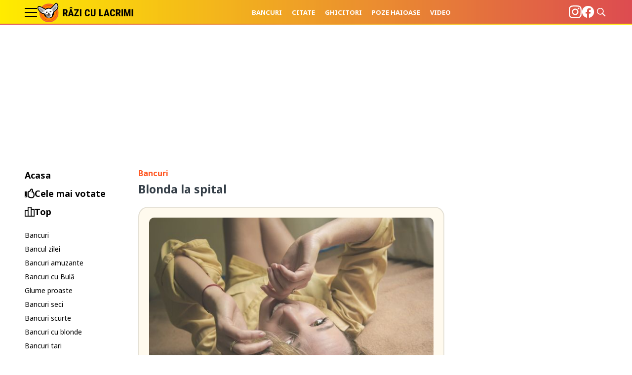

--- FILE ---
content_type: text/html; charset=UTF-8
request_url: https://raziculacrimi.ro/bancuri/blonda-la-spital/
body_size: 18574
content:
<!doctype html>
<html lang="ro">
<head>
    <meta charset="utf-8">
    <meta name="viewport" content="width=device-width, initial-scale=1.0"/>
    <meta name="HandheldFriendly" content="true"/>
    <meta name="MobileOptimized" content="420"/>
    <meta name="theme-color" content="#FFC300">
    <meta name="referrer" content="origin-when-cross-origin">
    
    <link rel="Shortcut Icon" type="image/x-icon" href="/favicon.ico"/>
    <link rel="preconnect" href="//connect.facebook.net">
    <link rel="preconnect" href="//www.google-analytics.com"/>
    <link rel="preconnect" href="//adservice.google.com">
    <link rel="preconnect" href="//adservice.google.ro">
    <link rel="preconnect" href="https://fonts.googleapis.com">
    <link rel="preconnect" href="https://fonts.gstatic.com" crossorigin>
    <link href="https://fonts.googleapis.com/css2?family=Noto+Sans:wght@400;700&display=swap" rel="stylesheet">

        <style>
        :root {
            --highlight-color: #ffffff;
            --highlight-text-color: #000000;
        }
    </style>
	<meta http-equiv="x-dns-prefetch-control" content="on">
<link rel="dns-prefetch" href="//fonts.googleapis.com" /><meta name='robots' content='index, follow, max-image-preview:large, max-snippet:-1, max-video-preview:-1' />
	<style>img:is([sizes="auto" i], [sizes^="auto," i]) { contain-intrinsic-size: 3000px 1500px }</style>
	<style>.img-responsive{display:block;max-width:100%;height:auto}.reset{margin:0;padding:0;list-style:none;border:0}*{box-sizing:border-box}body{padding:0;margin:0}a,button,input{box-shadow:none;border:0;outline:0;background-color:transparent}a{text-decoration:none;color:inherit;border:0;outline:0}button{cursor:pointer}h1{font-weight:300;margin:0;font-size:40px}p{margin:0}img{display:block;max-width:100%;height:auto}strong{font-weight:600}.hidden{display:none!important}.display-flex{display:flex!important}.relative{position:relative}.sticky{position:-webkit-sticky;position:sticky;top:60px}.justify-start{justify-content:flex-start!important}.justify-center{justify-content:center!important}.mg-bottom-5{margin-bottom:.3125rem}.mg-right-10{margin-right:.625rem}.mg-bottom-10{margin-bottom:.625rem}.mg-top-20{margin-top:1.25rem}.mg-bottom-20{margin-bottom:1.25rem}.mg-bottom-30{margin-bottom:1.875rem}.mg-y-20{margin-top:1.25rem;margin-bottom:1.25rem}.divide-x-40{grid-gap:40px!important}.divide-x-40>:not([hidden])~:not([hidden]){position:relative}.divide-x-40>:not([hidden])~:not([hidden]):after{content:"";display:block;width:100%;height:1px;background-color:rgba(0,0,0,.1);position:absolute;left:0;top:-20px}.height-250{min-height:250px}.color--facebook{color:#1877f2}.color--instagram{color:#e4405f}.color--twitter{color:#1da1f2}.color--youtube{color:red}.font-main{font-family:"Noto Sans",Arial,sans,sans-serif}.font-titles{font-family:"Noto Sans",Arial,sans,sans-serif}.font-size-13{font-size:.8125rem!important}.font-size-18{font-size:1.125rem!important}.font-size-23{font-size:1.4375rem!important}.font-weight-600{font-weight:600!important}.text-center{text-align:center}.line-height-120{line-height:120%}.line-height-160{line-height:160%}.container{max-width:100%;margin-left:auto;margin-right:auto;padding-left:10px;padding-right:10px;box-sizing:border-box}.gap-10{grid-column-gap:10px!important;grid-row-gap:10px!important}.gap-20{grid-column-gap:20px!important;grid-row-gap:20px!important}.navbar ul{margin:0;padding:0;list-style:none;border:0}.navbar ul li a{display:block}.navbar--center ul{justify-content:center}.bars{display:inline-block}.bars label{display:block;height:20px;text-align:center;position:relative;display:flex;justify-content:center;align-items:center;cursor:pointer}.bars span{flex:1}.bars span.lines{display:block;width:25px;height:2px;position:relative;background-color:var(--highlight-text-color);transition:transform .3s,width .3s}.bars span.lines:before{content:"";display:block;width:25px;height:2px;background-color:var(--highlight-text-color);position:absolute;top:-8px;left:0;transition:transform .3s,width .3s}.bars span.lines:after{content:"";display:block;width:25px;height:2px;background-color:var(--highlight-text-color);position:absolute;bottom:-8px;left:0;transition:transform .3s,width .3s}.bars:hover span.lines{width:25px;transition:transform .3s,width .3s;left:0}.bars:hover span.lines:before{width:20px;transition:transform .3s,width .3s;transform:translateX(-5px)}.bars:hover span.lines:after{width:20px;transition:transform .3s,width .3s;transform:translateX(-5px)}.magnifier{display:inline-block}.magnifier label{display:block;text-align:center;cursor:pointer}.form .field .input:focus-visible{border:0;outline:0;background-color:#ffffe0}.headline{font-size:1.3125rem;font-weight:700;color:#000;box-sizing:border-box;position:relative}.side_menu{margin:0;padding:0;list-style:none;border:0}.side_menu li{margin-bottom:3px}.side_menu li a{display:flex;gap:10px;align-items:center;padding:3px 0;border-radius:5px;font-size:.875rem;transition:all .3s}.side_menu li a svg{max-width:20px}.side_menu li a:hover{background-color:#dc4b50;text-indent:10px;transition:all .3s;color:#fff}.side_menu--top li a{font-size:1.125rem;font-weight:700}.side_menu--top li a:hover{background-color:#fff;color:#dc4b50;text-indent:0}.side_menu--top li a:hover svg{stroke:#dc4b50}.side_menu--top li a:hover svg path{fill:#dc4b50}.video-wrapper{aspect-ratio:16/9;border-radius:10px;overflow:hidden}.video-wrapper--portrait{aspect-ratio:9/16;width:400px;text-align:center;margin:0 auto}.video-wrapper embed,.video-wrapper iframe,.video-wrapper object,.video-wrapper video{width:100%;height:100%;display:block}@supports not (aspect-ratio:16/9){.video-wrapper{display:block;position:relative;padding-bottom:56.25%;padding-top:25px;height:0}.video-wrapper embed,.video-wrapper iframe,.video-wrapper object,.video-wrapper video{position:absolute;top:0;left:0;width:100%;height:100%}}.header{background:linear-gradient(90deg,#ffec00 0,#dc4b50 100%);width:100%;z-index:99999;position:-webkit-sticky;position:sticky;top:0;margin-bottom:20px}.header:after{content:"";display:block;height:2px;position:absolute;bottom:0;left:0;width:100%;background:linear-gradient(90deg,#dc4b50 0,#ffec00 100%)}.header__wrapper{display:flex;justify-content:space-between;align-items:center}.header .branding{display:flex;align-items:center;gap:30px}.header .branding .logo{display:inline-block;margin:5px 0;opacity:1;transition:margin .5s;position:relative;z-index:2}.header .branding .logo img{transition:height .5s;height:40px;max-height:40px}.header .navbar ul{justify-content:center}.header .navbar ul li{padding:0 10px}.header .navbar ul li a{font-size:.8125rem;font-weight:700;color:#fff;text-transform:uppercase}.header .tools{display:flex;gap:25px;justify-content:center;align-items:center;z-index:1}.header .tools>div{line-height:1}.header .tools svg{width:26px;height:26px;fill:#fff}.header .tools .upload{display:inline-block;padding:10px 20px;background-color:#fff;color:#ff5722;font-size:.875rem;font-weight:700;border-radius:10px}.footer{padding:60px 0;margin-top:60px;border-top:1px solid rgba(0,0,0,.1)}.footer .copyright{flex:1 1 100%;color:#707070}.footer .menu{flex:1;flex:1 1 100%}.footer .menu ul{margin:0;padding:0;list-style:none;border:0}.footer .menu ul li{padding:10px 0}.footer .menu ul li a{font-size:16px;color:#707070;text-transform:capitalize}.footer .menu ul li a:hover{color:#ffec00}.footer .social{margin-top:20px}.footer .social ul{margin:0;padding:0;list-style:none;border:0;display:flex;gap:20px}.homepage .main{max-width:650px}.homepage .left .headline{font-size:18px;font-weight:700;color:#000;display:flex;gap:10px;align-items:center}.homepage .left .headline svg{max-width:20px}.homepage .articles .article:not(:last-of-type){margin-bottom:30px;padding-bottom:30px;border-bottom:1px solid rgba(0,0,0,.1)}.single__content .video-wrapper{margin-bottom:20px}.single__tags{font:700 12px "Noto Sans",Arial,sans,sans-serif;color:#343e47;padding:10px 0;text-transform:uppercase;position:relative}.single__tags a{display:inline-block;padding:1px 7px 2px;text-transform:lowercase;color:#707070;font-style:italic;font-weight:400;font-size:12px;text-transform:capitalize}.single__tags a:hover{color:#ffec00}.single .next{display:flex;justify-content:space-between;gap:10px}.single .next .button{background-color:#494b9b;color:#fff;border-radius:5px;padding:15px 20px;font-size:13px;font-weight:700;display:flex;align-items:center;gap:10px}.single .next .button svg{fill:#fff;width:20px;height:20px}.single .next .button.random{background-color:#dc4b50}.articles{display:grid;font-size:10px;width:100%}.articles img{width:100%;max-width:100%;height:auto}.article__meta{display:flex;justify-content:space-between;font-size:.75rem;color:#707070}.article__tax{font-size:1rem;font-weight:700;color:#ff5722}.article__title{font-size:1.4375rem;color:#343e47;font-weight:700}.article__title a:hover{color:#ff5722}.article__media{display:block;border-radius:10px;overflow:hidden}.article__footer{display:flex;gap:10px;justify-content:space-between;max-height:42px}.article__content{margin-top:1.25rem;margin-bottom:1.25rem;padding:1.25rem;border-radius:1.25rem;border:2px solid rgba(0,0,0,.1)}.article__content a{color:#1da1f2;text-decoration:underline}.single .article__content.type-text{background-color:#fffaee}.single .article__content.type-text p:not(:last-of-type){margin-bottom:20px}.article__button{display:flex;padding:10px 20px;border-radius:5px;color:#fff;font-size:13px;font-weight:700;position:relative;gap:10px;align-items:center;letter-spacing:1px}.article__button svg{fill:#fff;width:20px;height:20px}.article__button--default{padding:10px;background-color:#fff;border:1px solid #ccc;color:#333}.article__button--default svg{fill:#333}.article__button--default:hover{background-color:#efefef}.modalbox{position:fixed;top:0;width:100%;height:100%;bottom:0;background:rgba(0,0,0,.9);z-index:999999999999999999999999;transform:translateY(-100%);opacity:0;vertical-align:middle}.modalbox__content{background-color:transparent;padding:50px 20px}.modalbox__close{color:#fff;font-size:30px;position:absolute;top:30px;right:20px;cursor:pointer;width:40px;height:40px;border-radius:100%;background-color:rgba(0,0,0,.1);line-height:40px;text-align:center}.modalbox__close svg{fill:#fff}.modalbox__close:hover{background-color:rgba(0,0,0,.5)}.modalbox--searchbox .modalbox__content{margin:50vh auto auto;transform:translateY(-100%)}.modalbox__form{display:inline-flex;background-color:#fff;border-radius:20px;padding:3px 3px 3px 15px}.modalbox__form .input{line-height:30px;font-size:21px;flex:1;color:#fff;filter:invert(100%)}.modalbox__form button{line-height:30px;font-size:12px;font-weight:700;text-transform:uppercase;text-align:center;background:rgba(0,0,0,.9);color:#fff;border-radius:20px;padding:2px 15px}input#searchbox-open{visibility:hidden;position:absolute;top:-10000px}input#searchbox-open:checked+#searchbox{position:absolute;width:100%;top:0;left:0}input#searchbox-open:checked+#searchbox .modalbox{display:block;transform:translateY(0);opacity:1;transition:opacity .5s,transform .3s}.modalbox--pushmenu{transform:translate(-100%,0)}.modalbox--pushmenu .modalbox__content{background-color:#000;height:100vh;overflow:auto;scrollbar-face-color:#333;scrollbar-track-color:#666}.modalbox--pushmenu .modalbox__content::-webkit-scrollbar{width:7px;height:7px}.modalbox--pushmenu .modalbox__content::-webkit-scrollbar-thumb{background:#666;border-radius:7px}.modalbox--pushmenu .modalbox__content .navbar ul{font-size:23px}.modalbox--pushmenu .modalbox__content .navbar ul li a{display:block;line-height:2;color:#fff;position:relative;overflow:hidden;transition:padding-left .3s ease-in}.modalbox--pushmenu .modalbox__content .navbar ul li a::before{content:'';position:absolute;left:0;top:50%;display:block;border-right:2px solid #fff;border-bottom:2px solid #fff;width:8px;height:8px;transform:translateY(-50%) translateX(-100px) rotate(-45deg);transition:transform .3s ease-in}.modalbox--pushmenu .modalbox__content .navbar ul li a:hover{padding-left:20px;transition:padding-left .3s ease-in}.modalbox--pushmenu .modalbox__content .navbar ul li a:hover::before{transform:translateY(-50%) translateX(0) rotate(-45deg);transition:transform .3s ease-in}.modalbox--pushmenu .modalbox__content .social{margin-top:30px}.modalbox--pushmenu .modalbox__content .social ul{margin:0;padding:0;list-style:none;border:0;display:flex;justify-content:space-around}input#pushmenu-open{visibility:hidden;position:absolute;top:-10000px}input#pushmenu-open:checked+#pushmenu{position:absolute;width:100%;top:0;left:0}input#pushmenu-open:checked+#pushmenu .modalbox{max-width:400px;display:block;transform:translateX(0);opacity:1;transition:opacity .5s,transform .3s}@media (min-width:575px){.sm\:font-size-18{font-size:1.125rem!important}.sm\:font-size-21{font-size:1.3125rem!important}}@media (min-width:991px){.md\:width-150{min-width:9.375rem;max-width:9.375rem}.md\:width-900{min-width:56.25rem;max-width:56.25rem}.homepage{display:grid;grid-template-columns:minmax(200px,200px) 1fr minmax(300px,300px);grid-gap:30px}.modalbox--pushmenu .modalbox__content{width:300px}}@media (min-width:1200px){.container{max-width:1200px}}@media (max-width:1199px){.articles{font-size:15px}}@media (max-width:990px){.smb\:hidden{display:none!important}.smb\:width-100{min-width:6.25rem;max-width:6.25rem}.main{max-width:500px;margin-left:auto;margin-right:auto}.header .branding .logo{margin:10px 0}.modalbox--pushmenu .modalbox__content{width:calc(100% - 80px);margin:0;padding:30px 10px}}@media (max-width:574px){.xs\:hidden{display:none!important}.xs\:font-size-14{font-size:.875rem!important}.xs\:font-size-16{font-size:1rem!important}.xs\:font-size-18{font-size:1.125rem!important}.headline{font-size:1rem}.header .tools{left:10px;justify-content:space-between}.single__tags{margin-bottom:20px}.single .next .button{padding:5px 10px}.article__meta{gap:10px;flex-direction:column}.article__tax{font-size:.75rem}.article__title{font-size:1.125rem}.modalbox__form .input{max-width:220px}}</style>
	<!-- This site is optimized with the Yoast SEO plugin v26.1.1 - https://yoast.com/wordpress/plugins/seo/ -->
	<title>Banc: Blonda la spital</title>
	<link rel="canonical" href="https://raziculacrimi.ro/bancuri/blonda-la-spital/" />
	<meta property="og:locale" content="ro_RO" />
	<meta property="og:type" content="article" />
	<meta property="og:title" content="Blonda la spital" />
	<meta property="og:description" content="Până la urmă, s-a dovedit că bebeluşul pe care îl creşteam de două săptămâni nu era al meu. Cică a fost nu ştiu ce încurcătură la spital. Sincer să fiu [&hellip;]" />
	<meta property="og:url" content="https://raziculacrimi.ro/bancuri/blonda-la-spital/" />
	<meta property="og:site_name" content="Razi cu lacrimi" />
	<meta property="article:publisher" content="https://www.facebook.com/RaziCuLacrimi2" />
	<meta property="article:published_time" content="2021-01-20T10:44:19+00:00" />
	<meta property="og:image" content="https://raziculacrimi.ro/wp-content/uploads/2021/01/photography-3501988_1280.jpg" />
	<meta property="og:image:width" content="1280" />
	<meta property="og:image:height" content="853" />
	<meta property="og:image:type" content="image/jpeg" />
	<meta name="author" content="Trifu Cristiana" />
	<meta name="twitter:card" content="summary_large_image" />
	<meta name="twitter:label1" content="Scris de" />
	<meta name="twitter:data1" content="Trifu Cristiana" />
	<script type="application/ld+json" class="yoast-schema-graph">{"@context":"https://schema.org","@graph":[{"@type":"Article","@id":"https://raziculacrimi.ro/bancuri/blonda-la-spital/#article","isPartOf":{"@id":"https://raziculacrimi.ro/bancuri/blonda-la-spital/"},"author":{"name":"Trifu Cristiana","@id":"https://raziculacrimi.ro/#/schema/person/109bdf50747b289c22603dad614fe72d"},"headline":"Blonda la spital","datePublished":"2021-01-20T10:44:19+00:00","mainEntityOfPage":{"@id":"https://raziculacrimi.ro/bancuri/blonda-la-spital/"},"wordCount":79,"publisher":{"@id":"https://raziculacrimi.ro/#organization"},"image":{"@id":"https://raziculacrimi.ro/bancuri/blonda-la-spital/#primaryimage"},"thumbnailUrl":"https://raziculacrimi.ro/wp-content/uploads/2021/01/photography-3501988_1280.jpg","keywords":["bancuri cu blonde"],"articleSection":["Bancuri","Bancuri cu blonde"],"inLanguage":"ro-RO"},{"@type":"WebPage","@id":"https://raziculacrimi.ro/bancuri/blonda-la-spital/","url":"https://raziculacrimi.ro/bancuri/blonda-la-spital/","name":"Blonda la spital","isPartOf":{"@id":"https://raziculacrimi.ro/#website"},"primaryImageOfPage":{"@id":"https://raziculacrimi.ro/bancuri/blonda-la-spital/#primaryimage"},"image":{"@id":"https://raziculacrimi.ro/bancuri/blonda-la-spital/#primaryimage"},"thumbnailUrl":"https://raziculacrimi.ro/wp-content/uploads/2021/01/photography-3501988_1280.jpg","datePublished":"2021-01-20T10:44:19+00:00","breadcrumb":{"@id":"https://raziculacrimi.ro/bancuri/blonda-la-spital/#breadcrumb"},"inLanguage":"ro-RO","potentialAction":[{"@type":"ReadAction","target":["https://raziculacrimi.ro/bancuri/blonda-la-spital/"]}]},{"@type":"ImageObject","inLanguage":"ro-RO","@id":"https://raziculacrimi.ro/bancuri/blonda-la-spital/#primaryimage","url":"https://raziculacrimi.ro/wp-content/uploads/2021/01/photography-3501988_1280.jpg","contentUrl":"https://raziculacrimi.ro/wp-content/uploads/2021/01/photography-3501988_1280.jpg","width":1280,"height":853},{"@type":"BreadcrumbList","@id":"https://raziculacrimi.ro/bancuri/blonda-la-spital/#breadcrumb","itemListElement":[{"@type":"ListItem","position":1,"name":"Prima pagină","item":"https://raziculacrimi.ro/"},{"@type":"ListItem","position":2,"name":"Blonda la spital"}]},{"@type":"WebSite","@id":"https://raziculacrimi.ro/#website","url":"https://raziculacrimi.ro/","name":"Râzi cu lacrimi","description":"","publisher":{"@id":"https://raziculacrimi.ro/#organization"},"potentialAction":[{"@type":"SearchAction","target":{"@type":"EntryPoint","urlTemplate":"https://raziculacrimi.ro/?s={search_term_string}"},"query-input":{"@type":"PropertyValueSpecification","valueRequired":true,"valueName":"search_term_string"}}],"inLanguage":"ro-RO"},{"@type":"Organization","@id":"https://raziculacrimi.ro/#organization","name":"Râzi cu lacrimi","url":"https://raziculacrimi.ro/","logo":{"@type":"ImageObject","inLanguage":"ro-RO","@id":"https://raziculacrimi.ro/#/schema/logo/image/","url":"https://raziculacrimi.ro/wp-content/uploads/2022/09/logo-razi-cu-lacrimi.png","contentUrl":"https://raziculacrimi.ro/wp-content/uploads/2022/09/logo-razi-cu-lacrimi.png","width":250,"height":52,"caption":"Râzi cu lacrimi"},"image":{"@id":"https://raziculacrimi.ro/#/schema/logo/image/"},"sameAs":["https://www.facebook.com/RaziCuLacrimi2"]},{"@type":"Person","@id":"https://raziculacrimi.ro/#/schema/person/109bdf50747b289c22603dad614fe72d","name":"Trifu Cristiana","image":{"@type":"ImageObject","inLanguage":"ro-RO","@id":"https://raziculacrimi.ro/#/schema/person/image/","url":"https://secure.gravatar.com/avatar/049b5d5c1e42f9f007e8c647108ad05e0e5d30eee35212f0b9210197b517f25c?s=96&d=mm&r=g","contentUrl":"https://secure.gravatar.com/avatar/049b5d5c1e42f9f007e8c647108ad05e0e5d30eee35212f0b9210197b517f25c?s=96&d=mm&r=g","caption":"Trifu Cristiana"},"url":"https://raziculacrimi.ro/author/kitty_trifu/"}]}</script>
	<!-- / Yoast SEO plugin. -->


<link rel="alternate" type="application/rss+xml" title="Razi cu lacrimi &raquo; Flux" href="https://raziculacrimi.ro/feed/" />
<link rel="alternate" type="application/rss+xml" title="Razi cu lacrimi &raquo; Flux comentarii" href="https://raziculacrimi.ro/comments/feed/" />
<style id='classic-theme-styles-inline-css' type='text/css'>
/*! This file is auto-generated */
.wp-block-button__link{color:#fff;background-color:#32373c;border-radius:9999px;box-shadow:none;text-decoration:none;padding:calc(.667em + 2px) calc(1.333em + 2px);font-size:1.125em}.wp-block-file__button{background:#32373c;color:#fff;text-decoration:none}
</style>
<style id='global-styles-inline-css' type='text/css'>
:root{--wp--preset--aspect-ratio--square: 1;--wp--preset--aspect-ratio--4-3: 4/3;--wp--preset--aspect-ratio--3-4: 3/4;--wp--preset--aspect-ratio--3-2: 3/2;--wp--preset--aspect-ratio--2-3: 2/3;--wp--preset--aspect-ratio--16-9: 16/9;--wp--preset--aspect-ratio--9-16: 9/16;--wp--preset--color--black: #000000;--wp--preset--color--cyan-bluish-gray: #abb8c3;--wp--preset--color--white: #ffffff;--wp--preset--color--pale-pink: #f78da7;--wp--preset--color--vivid-red: #cf2e2e;--wp--preset--color--luminous-vivid-orange: #ff6900;--wp--preset--color--luminous-vivid-amber: #fcb900;--wp--preset--color--light-green-cyan: #7bdcb5;--wp--preset--color--vivid-green-cyan: #00d084;--wp--preset--color--pale-cyan-blue: #8ed1fc;--wp--preset--color--vivid-cyan-blue: #0693e3;--wp--preset--color--vivid-purple: #9b51e0;--wp--preset--gradient--vivid-cyan-blue-to-vivid-purple: linear-gradient(135deg,rgba(6,147,227,1) 0%,rgb(155,81,224) 100%);--wp--preset--gradient--light-green-cyan-to-vivid-green-cyan: linear-gradient(135deg,rgb(122,220,180) 0%,rgb(0,208,130) 100%);--wp--preset--gradient--luminous-vivid-amber-to-luminous-vivid-orange: linear-gradient(135deg,rgba(252,185,0,1) 0%,rgba(255,105,0,1) 100%);--wp--preset--gradient--luminous-vivid-orange-to-vivid-red: linear-gradient(135deg,rgba(255,105,0,1) 0%,rgb(207,46,46) 100%);--wp--preset--gradient--very-light-gray-to-cyan-bluish-gray: linear-gradient(135deg,rgb(238,238,238) 0%,rgb(169,184,195) 100%);--wp--preset--gradient--cool-to-warm-spectrum: linear-gradient(135deg,rgb(74,234,220) 0%,rgb(151,120,209) 20%,rgb(207,42,186) 40%,rgb(238,44,130) 60%,rgb(251,105,98) 80%,rgb(254,248,76) 100%);--wp--preset--gradient--blush-light-purple: linear-gradient(135deg,rgb(255,206,236) 0%,rgb(152,150,240) 100%);--wp--preset--gradient--blush-bordeaux: linear-gradient(135deg,rgb(254,205,165) 0%,rgb(254,45,45) 50%,rgb(107,0,62) 100%);--wp--preset--gradient--luminous-dusk: linear-gradient(135deg,rgb(255,203,112) 0%,rgb(199,81,192) 50%,rgb(65,88,208) 100%);--wp--preset--gradient--pale-ocean: linear-gradient(135deg,rgb(255,245,203) 0%,rgb(182,227,212) 50%,rgb(51,167,181) 100%);--wp--preset--gradient--electric-grass: linear-gradient(135deg,rgb(202,248,128) 0%,rgb(113,206,126) 100%);--wp--preset--gradient--midnight: linear-gradient(135deg,rgb(2,3,129) 0%,rgb(40,116,252) 100%);--wp--preset--font-size--small: 13px;--wp--preset--font-size--medium: 20px;--wp--preset--font-size--large: 36px;--wp--preset--font-size--x-large: 42px;--wp--preset--spacing--20: 0.44rem;--wp--preset--spacing--30: 0.67rem;--wp--preset--spacing--40: 1rem;--wp--preset--spacing--50: 1.5rem;--wp--preset--spacing--60: 2.25rem;--wp--preset--spacing--70: 3.38rem;--wp--preset--spacing--80: 5.06rem;--wp--preset--shadow--natural: 6px 6px 9px rgba(0, 0, 0, 0.2);--wp--preset--shadow--deep: 12px 12px 50px rgba(0, 0, 0, 0.4);--wp--preset--shadow--sharp: 6px 6px 0px rgba(0, 0, 0, 0.2);--wp--preset--shadow--outlined: 6px 6px 0px -3px rgba(255, 255, 255, 1), 6px 6px rgba(0, 0, 0, 1);--wp--preset--shadow--crisp: 6px 6px 0px rgba(0, 0, 0, 1);}:where(.is-layout-flex){gap: 0.5em;}:where(.is-layout-grid){gap: 0.5em;}body .is-layout-flex{display: flex;}.is-layout-flex{flex-wrap: wrap;align-items: center;}.is-layout-flex > :is(*, div){margin: 0;}body .is-layout-grid{display: grid;}.is-layout-grid > :is(*, div){margin: 0;}:where(.wp-block-columns.is-layout-flex){gap: 2em;}:where(.wp-block-columns.is-layout-grid){gap: 2em;}:where(.wp-block-post-template.is-layout-flex){gap: 1.25em;}:where(.wp-block-post-template.is-layout-grid){gap: 1.25em;}.has-black-color{color: var(--wp--preset--color--black) !important;}.has-cyan-bluish-gray-color{color: var(--wp--preset--color--cyan-bluish-gray) !important;}.has-white-color{color: var(--wp--preset--color--white) !important;}.has-pale-pink-color{color: var(--wp--preset--color--pale-pink) !important;}.has-vivid-red-color{color: var(--wp--preset--color--vivid-red) !important;}.has-luminous-vivid-orange-color{color: var(--wp--preset--color--luminous-vivid-orange) !important;}.has-luminous-vivid-amber-color{color: var(--wp--preset--color--luminous-vivid-amber) !important;}.has-light-green-cyan-color{color: var(--wp--preset--color--light-green-cyan) !important;}.has-vivid-green-cyan-color{color: var(--wp--preset--color--vivid-green-cyan) !important;}.has-pale-cyan-blue-color{color: var(--wp--preset--color--pale-cyan-blue) !important;}.has-vivid-cyan-blue-color{color: var(--wp--preset--color--vivid-cyan-blue) !important;}.has-vivid-purple-color{color: var(--wp--preset--color--vivid-purple) !important;}.has-black-background-color{background-color: var(--wp--preset--color--black) !important;}.has-cyan-bluish-gray-background-color{background-color: var(--wp--preset--color--cyan-bluish-gray) !important;}.has-white-background-color{background-color: var(--wp--preset--color--white) !important;}.has-pale-pink-background-color{background-color: var(--wp--preset--color--pale-pink) !important;}.has-vivid-red-background-color{background-color: var(--wp--preset--color--vivid-red) !important;}.has-luminous-vivid-orange-background-color{background-color: var(--wp--preset--color--luminous-vivid-orange) !important;}.has-luminous-vivid-amber-background-color{background-color: var(--wp--preset--color--luminous-vivid-amber) !important;}.has-light-green-cyan-background-color{background-color: var(--wp--preset--color--light-green-cyan) !important;}.has-vivid-green-cyan-background-color{background-color: var(--wp--preset--color--vivid-green-cyan) !important;}.has-pale-cyan-blue-background-color{background-color: var(--wp--preset--color--pale-cyan-blue) !important;}.has-vivid-cyan-blue-background-color{background-color: var(--wp--preset--color--vivid-cyan-blue) !important;}.has-vivid-purple-background-color{background-color: var(--wp--preset--color--vivid-purple) !important;}.has-black-border-color{border-color: var(--wp--preset--color--black) !important;}.has-cyan-bluish-gray-border-color{border-color: var(--wp--preset--color--cyan-bluish-gray) !important;}.has-white-border-color{border-color: var(--wp--preset--color--white) !important;}.has-pale-pink-border-color{border-color: var(--wp--preset--color--pale-pink) !important;}.has-vivid-red-border-color{border-color: var(--wp--preset--color--vivid-red) !important;}.has-luminous-vivid-orange-border-color{border-color: var(--wp--preset--color--luminous-vivid-orange) !important;}.has-luminous-vivid-amber-border-color{border-color: var(--wp--preset--color--luminous-vivid-amber) !important;}.has-light-green-cyan-border-color{border-color: var(--wp--preset--color--light-green-cyan) !important;}.has-vivid-green-cyan-border-color{border-color: var(--wp--preset--color--vivid-green-cyan) !important;}.has-pale-cyan-blue-border-color{border-color: var(--wp--preset--color--pale-cyan-blue) !important;}.has-vivid-cyan-blue-border-color{border-color: var(--wp--preset--color--vivid-cyan-blue) !important;}.has-vivid-purple-border-color{border-color: var(--wp--preset--color--vivid-purple) !important;}.has-vivid-cyan-blue-to-vivid-purple-gradient-background{background: var(--wp--preset--gradient--vivid-cyan-blue-to-vivid-purple) !important;}.has-light-green-cyan-to-vivid-green-cyan-gradient-background{background: var(--wp--preset--gradient--light-green-cyan-to-vivid-green-cyan) !important;}.has-luminous-vivid-amber-to-luminous-vivid-orange-gradient-background{background: var(--wp--preset--gradient--luminous-vivid-amber-to-luminous-vivid-orange) !important;}.has-luminous-vivid-orange-to-vivid-red-gradient-background{background: var(--wp--preset--gradient--luminous-vivid-orange-to-vivid-red) !important;}.has-very-light-gray-to-cyan-bluish-gray-gradient-background{background: var(--wp--preset--gradient--very-light-gray-to-cyan-bluish-gray) !important;}.has-cool-to-warm-spectrum-gradient-background{background: var(--wp--preset--gradient--cool-to-warm-spectrum) !important;}.has-blush-light-purple-gradient-background{background: var(--wp--preset--gradient--blush-light-purple) !important;}.has-blush-bordeaux-gradient-background{background: var(--wp--preset--gradient--blush-bordeaux) !important;}.has-luminous-dusk-gradient-background{background: var(--wp--preset--gradient--luminous-dusk) !important;}.has-pale-ocean-gradient-background{background: var(--wp--preset--gradient--pale-ocean) !important;}.has-electric-grass-gradient-background{background: var(--wp--preset--gradient--electric-grass) !important;}.has-midnight-gradient-background{background: var(--wp--preset--gradient--midnight) !important;}.has-small-font-size{font-size: var(--wp--preset--font-size--small) !important;}.has-medium-font-size{font-size: var(--wp--preset--font-size--medium) !important;}.has-large-font-size{font-size: var(--wp--preset--font-size--large) !important;}.has-x-large-font-size{font-size: var(--wp--preset--font-size--x-large) !important;}
:where(.wp-block-post-template.is-layout-flex){gap: 1.25em;}:where(.wp-block-post-template.is-layout-grid){gap: 1.25em;}
:where(.wp-block-columns.is-layout-flex){gap: 2em;}:where(.wp-block-columns.is-layout-grid){gap: 2em;}
:root :where(.wp-block-pullquote){font-size: 1.5em;line-height: 1.6;}
</style>
<link rel='stylesheet' id='wp-pagenavi-css' href='https://raziculacrimi.ro/wp-content/plugins/wp-pagenavi/pagenavi-css.css?ver=2.70' type='text/css' media='all' />

	    <script async='async' src='https://www.googletagservices.com/tag/js/gpt.js'></script>
    <script>var googletag = googletag || {};
        googletag.cmd = googletag.cmd || [];
    </script>
	        <script>
						
            var slot_branding_billboard;
            var __slot_div_id_for_branding_billboard = 'div-gpt-ad-1660661128479-0'; // branding_billboard;
									
            var slot_header_mobile;
            var __slot_div_id_for_header_mobile = 'div-gpt-ad-1660664065017-0'; // header_mobile;
									
            var slot_leaderboard_video_1;
            var __slot_div_id_for_leaderboard_video_1 = 'div-gpt-ad-1660743877829-0'; // leaderboard_video_1;
									
            var slot_leaderboard_video_2;
            var __slot_div_id_for_leaderboard_video_2 = 'div-gpt-ad-1660743998533-0'; // leaderboard_video_2;
									
            var slot_rcl_special;
            var __slot_div_id_for_rcl_special = 'div-gpt-ad-1709559164382-0'; // rcl_special;
									
            var slot_sidebar_box;
            var __slot_div_id_for_sidebar_box = 'div-gpt-ad-1660663622042-0'; // sidebar_box;
						

            googletag.cmd.push(function () {
								
                /* branding_billboard */
                slot_branding_billboard  = googletag.defineSlot('/119229185/RAZICULACRIMI.RO/BRANDING_BILLBOARD', [300, 250], 'div-gpt-ad-1660661128479-0').addService(googletag.pubads());
                var mapping_for_branding_billboard = googletag.sizeMapping()
                    .addSize([990, 0], [[970, 250]])
                    .addSize([768, 0], [[300, 250]])
                    .addSize([0, 0], [[300, 250]])
                    .build();
                slot_branding_billboard.defineSizeMapping(mapping_for_branding_billboard);
												
                /* header_mobile */
                slot_header_mobile  = googletag.defineSlot('/119229185/RAZICULACRIMI.RO/Header_Raziculacrimi_Mobile', [300, 250], 'div-gpt-ad-1660664065017-0').addService(googletag.pubads());
                var mapping_for_header_mobile = googletag.sizeMapping()
                    .addSize([990, 0], [])
                    .addSize([768, 0], [])
                    .addSize([0, 0], [[300, 100]])
                    .build();
                slot_header_mobile.defineSizeMapping(mapping_for_header_mobile);
												
                /* leaderboard_video_1 */
                slot_leaderboard_video_1  = googletag.defineSlot('/119229185/RAZICULACRIMI.RO/LEADERBOARD_VIDEO_1', [300, 250], 'div-gpt-ad-1660743877829-0').addService(googletag.pubads());
                var mapping_for_leaderboard_video_1 = googletag.sizeMapping()
                    .addSize([990, 0], [[300, 250]])
                    .addSize([768, 0], [[300, 250]])
                    .addSize([0, 0], [[300, 250]])
                    .build();
                slot_leaderboard_video_1.defineSizeMapping(mapping_for_leaderboard_video_1);
												
                /* leaderboard_video_2 */
                slot_leaderboard_video_2  = googletag.defineSlot('/119229185/RAZICULACRIMI.RO/LEADERBOARD_VIDEO_2', [300, 250], 'div-gpt-ad-1660743998533-0').addService(googletag.pubads());
                var mapping_for_leaderboard_video_2 = googletag.sizeMapping()
                    .addSize([990, 0], [[300, 250]])
                    .addSize([768, 0], [ [300, 250]])
                    .addSize([0, 0], [])
                    .build();
                slot_leaderboard_video_2.defineSizeMapping(mapping_for_leaderboard_video_2);
												
                /* rcl_special */
                slot_rcl_special  = googletag.defineSlot('/119229185/RAZICULACRIMI.RO/RCL_Special', [300, 250], 'div-gpt-ad-1709559164382-0').addService(googletag.pubads());
                var mapping_for_rcl_special = googletag.sizeMapping()
                    .addSize([990, 0], [[1, 1]])
                    .addSize([768, 0], [[1, 1]])
                    .addSize([0, 0], [[1, 1]])
                    .build();
                slot_rcl_special.defineSizeMapping(mapping_for_rcl_special);
												
                /* sidebar_box */
                slot_sidebar_box  = googletag.defineSlot('/119229185/RAZICULACRIMI.RO/SIDEBAR_BOX', [300, 250], 'div-gpt-ad-1660663622042-0').addService(googletag.pubads());
                var mapping_for_sidebar_box = googletag.sizeMapping()
                    .addSize([990, 0], [[300, 250], [300, 600]])
                    .addSize([768, 0], [[300, 250]])
                    .addSize([0, 0], [[300, 250]])
                    .build();
                slot_sidebar_box.defineSizeMapping(mapping_for_sidebar_box);
								
                googletag.pubads().collapseEmptyDivs();
                googletag.pubads().setCentering(true);
                googletag.pubads().disableInitialLoad();
                googletag.pubads().enableSingleRequest();
                googletag.pubads().setTargeting('cat_cancan', 'bancuri');
				                googletag.pubads().enableVideoAds();
                googletag.enableServices();

            });

        </script>

        <script>
            window.setTimeout(function () {
                if (typeof window.__tcfapi === "function") {
                    window.__tcfapi('addEventListener', 2, function (tcData, success) {
                        console.log(tcData);
                        if (success) {
                            if (tcData.gdprApplies) {
                                if (tcData.eventStatus == 'useractioncomplete' || tcData.eventStatus == 'tcloaded') {
                                    console.log("Consents Number: " + Object.keys(tcData.purpose.consents).length)
                                    if (Object.keys(tcData.purpose.consents).length == 0) {
                                        googletag.cmd.push(function () {
                                            googletag.pubads().setRequestNonPersonalizedAds(1);
											
                                            googletag.pubads().refresh();
											
                                        });
                                        console.log("Loading NonPersonalizedAds");
                                    } else {
                                        console.log("Loading PersonalizedAds");
                                        googletag.cmd.push(function () {
                                            //googletag.pubads().setRequestNonPersonalizedAds(1);
											
                                            googletag.pubads().refresh();
											
                                        });
                                    }
                                }
                            } else {
                                console.log("Loading NonPersonalizedAds");
                                googletag.cmd.push(function () {
                                    googletag.pubads().setRequestNonPersonalizedAds(1);
									
                                    googletag.pubads().refresh();
									
                                });
                            }
                        }
                    });
                } else {
                    console.log("Loading NonPersonalizedAds");
                    googletag.cmd.push(function () {
                        googletag.pubads().setRequestNonPersonalizedAds(1);
						
                        googletag.pubads().refresh();
						
                    });
                }
            }, 1000);
        </script>

		
	
	
    <!-- ANALYTICS -->
    <!-- Global site tag (gtag.js) - Google Analytics -->
<script async src="https://www.googletagmanager.com/gtag/js?id=UA-182096103-1"></script>
<script>
    window.dataLayer = window.dataLayer || [];

    function gtag() {
        dataLayer.push(arguments);
    }

    gtag('js', new Date());
    gtag('config', 'UA-182096103-1');
</script>


<!-- Cxense SATI script 3.0 begin -->
<script type="text/javascript"> window.cX = window.cX || {};
    cX.callQueue = cX.callQueue || [];
    cX.callQueue.push(['setSiteId', '4732533823685632368']);
    cX.callQueue.push(['sendPageViewEvent']); </script>
<script type="text/javascript" async src="//code3.adtlgc.com/js/sati_init.js"></script>
<script type="text/javascript"> (function (d, s, e, t) {
        e = d.createElement(s);
        e.type = 'text/java' + s;
        e.async = 'async';
        e.src = 'http' + ('https:' === location.protocol ? 's://s' : '://') + 'cdn.cxense.com/cx.js';
        t = d.getElementsByTagName(s)[0];
        t.parentNode.insertBefore(e, t);
    })(document, 'script'); </script>
<!-- Cxense SATI script 3.0 end -->

<!-- Cxense SATI META begin -->
    <meta name="cXenseParse:pageclass" content="article"/>
<meta name="cXenseParse:url" content="https://raziculacrimi.ro/bancuri/blonda-la-spital"/>
<!-- Cxense SATI META end -->    
</head>
<body class="wp-singular post-template-default single single-post postid-4455 single-format-standard wp-embed-responsive wp-theme-strawberry-rcl-202202 font-main font-size-13">
<script> var ad = document.createElement('div');
    ad.id = 'AdSense';
    ad.className = 'AdSense';
    ad.style.display = 'block';
    ad.style.position = 'absolute';
    ad.style.top = '-1px';
    ad.style.height = '1px';
    document.body.appendChild(ad); </script>
<header class="header font-main">
    <div class="container  relative">

        <div class="header__wrapper">
            <div class="branding">
                <div class="bars"><label for="pushmenu-open" class="pushmenu-open"><span class="lines"></span></label>
                </div>
                <div class="logo">
                    <a href="https://raziculacrimi.ro/"><img width="195" height="40"
                                                         src="https://raziculacrimi.ro/wp-content/themes/strawberry-rcl-202202/assets/images/logo.svg"
                                                         alt="Râzi cu lacrimi"></a>
                </div>
            </div>
            <div class="menu">
                <nav class="navbar smb:hidden">
                    <ul class="display-flex">
                        <li id="menu-item-32378" class="menu-item menu-item-type-taxonomy menu-item-object-category current-post-ancestor current-menu-parent current-post-parent menu-item-32378"><a href="https://raziculacrimi.ro/bancuri/">Bancuri</a></li>
<li id="menu-item-32379" class="menu-item menu-item-type-taxonomy menu-item-object-category menu-item-32379"><a href="https://raziculacrimi.ro/citate/">Citate</a></li>
<li id="menu-item-32380" class="menu-item menu-item-type-taxonomy menu-item-object-category menu-item-32380"><a href="https://raziculacrimi.ro/ghicitori/">Ghicitori</a></li>
<li id="menu-item-32381" class="menu-item menu-item-type-taxonomy menu-item-object-category menu-item-32381"><a href="https://raziculacrimi.ro/poze-haioase/">Poze haioase</a></li>
<li id="menu-item-32382" class="menu-item menu-item-type-taxonomy menu-item-object-category menu-item-32382"><a href="https://raziculacrimi.ro/video/">Video</a></li>
                    </ul>
                </nav>
            </div>

            <div class="tools">

                <div class="social">
                    <a target="_blank" href="https://www.instagram.com/razi_cu_lacrimi/">
                        <svg xmlns="http://www.w3.org/2000/svg" width="26" height="26" viewBox="0 0 20 20"><path fill="#ffffff" fill-rule="evenodd" d="M5.87.123C4.242.196 2.83.594 1.69 1.729.548 2.869.155 4.286.081 5.897.037 6.902-.231 14.498.545 16.49a5.04 5.04 0 0 0 2.91 2.903c.634.246 1.356.412 2.416.461 8.86.401 12.145.183 13.53-3.364.246-.631.415-1.353.462-2.41.405-8.883-.066-10.809-1.61-12.351C17.027.507 15.586-.325 5.87.123m.081 17.944c-.97-.043-1.496-.205-1.848-.341a3.255 3.255 0 0 1-1.888-1.883c-.591-1.514-.395-8.703-.342-9.866.051-1.14.282-2.18 1.086-2.985C3.954 2 5.24 1.513 13.993 1.908c1.142.052 2.186.282 2.992 1.084.995.993 1.489 2.288 1.087 11.008-.044.968-.206 1.493-.342 1.843-.901 2.308-2.973 2.628-11.779 2.224M14.09 4.69c0 .657.534 1.19 1.194 1.19.66 0 1.195-.533 1.195-1.19a1.194 1.194 0 0 0-2.39 0M4.864 9.988a5.103 5.103 0 0 0 5.11 5.097 5.103 5.103 0 0 0 5.109-5.097 5.102 5.102 0 0 0-5.11-5.096 5.102 5.102 0 0 0-5.11 5.096m1.794 0A3.313 3.313 0 0 1 9.972 6.68a3.313 3.313 0 0 1 3.317 3.308 3.313 3.313 0 0 1-3.317 3.31 3.313 3.313 0 0 1-3.316-3.31"/></svg>
                    </a>
                </div>


                <div class="social">
                    <a target="_blank" href="https://www.facebook.com/RaziCuLacrimi2">
                        <svg xmlns="http://www.w3.org/2000/svg"  fill="#ffffff" width="26" height="26" viewBox="0 0 32 32"><path d="M30.996 16.091C30.995 7.81 24.282 1.097 16 1.097S1.004 7.811 1.004 16.093c0 7.455 5.44 13.639 12.566 14.8l.086.012V20.427H9.848v-4.336h3.808v-3.302a5.293 5.293 0 0 1 5.684-5.834l-.018-.001c1.199.017 2.359.123 3.491.312l-.134-.019v3.69h-1.892a2.168 2.168 0 0 0-2.444 2.351l-.001-.009v2.812h4.159l-.665 4.336h-3.494v10.478c7.213-1.174 12.653-7.359 12.654-14.814z"/></svg>
                    </a>
                </div>

                <div class="hidden upload">
                    <a href="https://raziculacrimi.ro/upload">
                        + <span class="xs:hidden">Trimite materiale</span>
                    </a>
                </div>

                <div class="magnifier"><label for="searchbox-open">
                        <svg xmlns="http://www.w3.org/2000/svg" width="32" height="32" viewBox="0 0 32 32">
                            <path fill="#fff" fill-rule="evenodd"
                                  d="M19.427 21.427a8.5 8.5 0 1 1 2-2l5.585 5.585c.55.55.546 1.43 0 1.976l-.024.024a1.399 1.399 0 0 1-1.976 0l-5.585-5.585ZM14.5 21a6.5 6.5 0 1 0 0-13 6.5 6.5 0 0 0 0 13Z"/>
                        </svg>
                    </label></div>

            </div>
        </div>
    </div>
</header>

    <div class="mg-bottom-20">
        <div class='strawberry-ads-manager-container height-250' data-banner='BRANDING_BILLBOARD' >
	<!-- /119229185/RAZICULACRIMI.RO/BRANDING_BILLBOARD -->
	<div id='div-gpt-ad-1660661128479-0'>
		<script>
			googletag.cmd.push(function() { googletag.display('div-gpt-ad-1660661128479-0'); });
		</script>
	</div>
</div>    </div>
    <div class="container">
        <section class="homepage">
            <aside class="left smb:hidden">
                <div class="sticky">
    <ul class="side_menu side_menu--top">
        <li>
            <a  href="https://raziculacrimi.ro/">
                <svg xmlns="http://www.w3.org/2000/svg" xml:space="preserve" viewBox="0 0 365.001 365.001"><path d="m360.74 155.711-170-149a12.502 12.502 0 0 0-16.48 0l-170 149c-5.191 4.55-5.711 12.448-1.161 17.641 4.55 5.19 12.449 5.711 17.64 1.16l13.163-11.536V348.89c0 6.903 5.596 12.5 12.5 12.5H318.597c6.904 0 12.5-5.597 12.5-12.5V162.977l13.163 11.537a12.463 12.463 0 0 0 8.234 3.1c3.476 0 6.934-1.441 9.405-4.261 4.553-5.194 4.033-13.091-1.159-17.642zM153.635 336.39V233.418h57.729v102.973l-57.729-.001zm152.464-195.229V336.39h-69.732V220.918c0-6.903-5.598-12.5-12.5-12.5h-82.73c-6.903 0-12.5 5.597-12.5 12.5v115.473H58.903v-195.23c0-.032-.004-.062-.004-.093L182.5 32.733l123.603 108.334c.001.033-.004.062-.004.094z"/><path d="M154.5 120.738c0 6.904 5.596 12.5 12.5 12.5h31c6.903 0 12.5-5.596 12.5-12.5s-5.597-12.5-12.5-12.5h-31c-6.903 0-12.5 5.596-12.5 12.5z"/></svg>
                <span>Acasa</span>
            </a>
        </li>
        <li><a  href="https://raziculacrimi.ro/cele-mai-votate">
                <svg xmlns="http://www.w3.org/2000/svg" xml:space="preserve" width="32" height="32" viewBox="0 0 94.026 94.026"><path d="M76.497 6.772c3.207 4.848 3.565 12.041 1.078 21.434 6.192 2.121 14.082 8.084 15.953 24.516 1.612 14.15-.69 24.828-6.856 31.734-4.978 5.579-11.988 8.407-20.841 8.407-14.853 0-31.035-8.331-34.131-10.002a9.25 9.25 0 0 1-4.857-8.146V35.249a9.249 9.249 0 0 1 7.646-9.118c1.334-.235 13.113-2.533 15.66-10.566 2.774-8.749 9.098-14.402 16.112-14.402 4.139 0 7.87 2.043 10.236 5.609zM37.066 74.136c3.143 1.646 16.955 8.504 28.766 8.504 5.895 0 10.217-1.633 13.213-4.989 4.143-4.642 5.598-12.638 4.328-23.771-1.215-10.654-5.619-16.543-12.404-16.583l-7.16-.042 2.367-6.759c2.982-8.516 3.654-15.275 1.801-18.076-.313-.471-.864-1.033-1.715-1.033-1.971 0-4.871 2.548-6.367 7.268-3.992 12.592-18.35 16.475-22.828 17.391l-.001 38.09zM20.011 82.123V30.336a2.024 2.024 0 0 0-2.025-2.024H2.023A2.024 2.024 0 0 0 0 30.336v51.787c0 1.119.906 2.024 2.023 2.024h15.963a2.023 2.023 0 0 0 2.025-2.024zm-6.084-5.95a3.927 3.927 0 0 1-3.922 3.922c-2.162 0-3.922-1.76-3.922-3.922s1.76-3.922 3.922-3.922a3.927 3.927 0 0 1 3.922 3.922z"></path></svg>
                <span>Cele mai votate </span>
            </a>
        </li>
        <li>
            <a  href="https://raziculacrimi.ro/cele-mai-citite">
                <svg xmlns="http://www.w3.org/2000/svg" data-name="Layer 1" width="24" height="24" viewBox="0 0 24 24">
                    <path d="M16.67 5.4V0H7.33v8.33H0V24h24V5.4ZM7.33 22H2V10.33h5.33Zm7.34 0H9.33V2h5.34v20ZM22 22h-5.33V7.4H22Z"/>
                </svg>
                <span>Top</span>
            </a>
        </li>
    </ul>

    <div class="mg-top-20 mg-bottom-10 headline hidden">
        <svg xmlns="http://www.w3.org/2000/svg" viewBox="0 0 32 32"><path d="M16 3C8.832 3 3 8.832 3 16s5.832 13 13 13 13-5.832 13-13S23.168 3 16 3zm0 2c6.065 0 11 4.935 11 11s-4.935 11-11 11S5 22.065 5 16 9.935 5 16 5zm-5.945 6.168-1.11 1.664L10.697 14l-1.752 1.168 1.11 1.664L14.303 14l-4.248-2.832zm11.89 0L17.697 14l4.248 2.832 1.11-1.664L21.303 14l1.752-1.168-1.11-1.664zM9 19s1.605 5 7 5 7-5 7-5H9z"/></svg>
        Îți recomandăm:
    </div>

    <div class="mg-top-20">
        <ul class="side_menu">
            <li id="menu-item-32467" class="menu-item menu-item-type-taxonomy menu-item-object-category current-post-ancestor current-menu-parent current-post-parent menu-item-32467"><a href="https://raziculacrimi.ro/bancuri/">Bancuri</a></li>
<li id="menu-item-32383" class="menu-item menu-item-type-taxonomy menu-item-object-category menu-item-32383"><a href="https://raziculacrimi.ro/bancul-zilei/">Bancul zilei</a></li>
<li id="menu-item-32468" class="menu-item menu-item-type-taxonomy menu-item-object-category menu-item-32468"><a href="https://raziculacrimi.ro/bancuri-amuzante/">Bancuri amuzante</a></li>
<li id="menu-item-32386" class="menu-item menu-item-type-taxonomy menu-item-object-category menu-item-32386"><a href="https://raziculacrimi.ro/bancuri-cu-bula/">Bancuri cu Bulă</a></li>
<li id="menu-item-32469" class="menu-item menu-item-type-taxonomy menu-item-object-category menu-item-32469"><a href="https://raziculacrimi.ro/glume-proaste/">Glume proaste</a></li>
<li id="menu-item-32471" class="menu-item menu-item-type-taxonomy menu-item-object-category menu-item-32471"><a href="https://raziculacrimi.ro/bancuri-seci/">Bancuri seci</a></li>
<li id="menu-item-32470" class="menu-item menu-item-type-taxonomy menu-item-object-category menu-item-32470"><a href="https://raziculacrimi.ro/bancuri-scurte/">Bancuri scurte</a></li>
<li id="menu-item-32387" class="menu-item menu-item-type-taxonomy menu-item-object-category current-post-ancestor current-menu-parent current-post-parent menu-item-32387"><a href="https://raziculacrimi.ro/bancuri-cu-blonde/">Bancuri cu blonde</a></li>
<li id="menu-item-32472" class="menu-item menu-item-type-taxonomy menu-item-object-category menu-item-32472"><a href="https://raziculacrimi.ro/bancuri-tari/">Bancuri tari</a></li>
<li id="menu-item-40544" class="menu-item menu-item-type-taxonomy menu-item-object-category menu-item-40544"><a href="https://raziculacrimi.ro/video/">Video</a></li>
<li id="menu-item-32474" class="menu-item menu-item-type-taxonomy menu-item-object-category menu-item-32474"><a href="https://raziculacrimi.ro/ghicitori/">Ghicitori</a></li>
<li id="menu-item-32473" class="menu-item menu-item-type-taxonomy menu-item-object-category menu-item-32473"><a href="https://raziculacrimi.ro/citate/">Citate</a></li>
<li id="menu-item-32476" class="menu-item menu-item-type-taxonomy menu-item-object-category menu-item-32476"><a href="https://raziculacrimi.ro/proverbe/">Proverbe</a></li>
<li id="menu-item-32475" class="menu-item menu-item-type-taxonomy menu-item-object-category menu-item-32475"><a href="https://raziculacrimi.ro/poze-haioase/">Poze haioase</a></li>
<li id="menu-item-32507" class="menu-item menu-item-type-taxonomy menu-item-object-category menu-item-32507"><a href="https://raziculacrimi.ro/meme/">Meme-uri amuzante</a></li>
        </ul>
    </div>
</div>            </aside>
            <main class="main" id="main">
                <div class="articles">
                        <div class="article">
                    <div class="article__meta mg-bottom-5">
                <div class="article__tax"><a
                            href="https://raziculacrimi.ro/bancuri/">Bancuri</a></div>
            </div>
        
        <h1 class="article__title"><a href="https://raziculacrimi.ro/bancuri/blonda-la-spital/">Blonda la spital</a></h1>
        <div class="article__content xs:font-size-18 font-size-23 line-height-160 type-text">
                            <div class="article__media mg-bottom-20">
                    <a href="https://raziculacrimi.ro/bancuri/blonda-la-spital/">
                        <picture>
<source type='image/webp' media='(max-width:500px)' srcset='https://raziculacrimi.ro/wp-content/uploads/2021/01/photography-3501988_1280-r-420x315.webp'>
<source type='image/jpeg' media='(max-width:500px)' srcset='https://raziculacrimi.ro/wp-content/uploads/2021/01/photography-3501988_1280-r-420x315.jpg'>
<source type='image/webp' media='(max-width:768px)' srcset='https://raziculacrimi.ro/wp-content/uploads/2021/01/photography-3501988_1280-r-600x450.webp'>
<source type='image/jpeg' media='(max-width:768px)' srcset='https://raziculacrimi.ro/wp-content/uploads/2021/01/photography-3501988_1280-r-600x450.jpg'>
<img width="600"  height="450" src="https://raziculacrimi.ro/wp-content/uploads/2021/01/photography-3501988_1280-r-600x450.jpg" class="img-responsive" alt="Blonda la spital" >
</picture>                    </a>
                </div>
            
            <p>Până la urmă, s-a dovedit că bebeluşul pe care îl creşteam de două săptămâni nu era al meu.<br />
Cică a fost nu ştiu ce încurcătură la spital.<br />
Sincer să fiu m-am gândit şi eu la treaba asta…<br />
Mai ales că eu mă dusesem acolo ca să-mi scoată gipsul.</p>
<p>Foto<a href="https://pixabay.com/ro/photos/fotografie-portret-frumos-model-3501988/" target="_blank" rel="noopener noreferrer"> pixabay.com</a></p>
<p>Citește și:</p>
<h4><a href="https://raziculacrimi.ro/2021/01/19/prietenie-adevarata-in-ardeal/">Prietenie adevărată în Ardeal</a></h4>
<h4><a href="https://raziculacrimi.ro/2021/01/19/ingrijitorul-de-la-conac/">Îngrijitorul de la conac</a></h4>
<h4><a href="https://raziculacrimi.ro/2021/01/19/consultatie-la-domiciliu/">Consultație la domiciliu</a></h4>
        </div>
        <div class="article__footer">
            <div class="article__tools">
                <ul class="reset display-flex justify-start gap-20">
                    <li>
                        <a data-pid="4455" class="article__button article__button--default like"
                           href="javascript:void(0)">
                            <svg xmlns="http://www.w3.org/2000/svg" xml:space="preserve" width="94.026" height="94.026"
                                 viewBox="0 0 94.026 94.026"><path
                                        d="M76.497 6.772c3.207 4.848 3.565 12.041 1.078 21.434 6.192 2.121 14.082 8.084 15.953 24.516 1.612 14.15-.69 24.828-6.856 31.734-4.978 5.579-11.988 8.407-20.841 8.407-14.853 0-31.035-8.331-34.131-10.002a9.25 9.25 0 0 1-4.857-8.146V35.249a9.249 9.249 0 0 1 7.646-9.118c1.334-.235 13.113-2.533 15.66-10.566 2.774-8.749 9.098-14.402 16.112-14.402 4.139 0 7.87 2.043 10.236 5.609zM37.066 74.136c3.143 1.646 16.955 8.504 28.766 8.504 5.895 0 10.217-1.633 13.213-4.989 4.143-4.642 5.598-12.638 4.328-23.771-1.215-10.654-5.619-16.543-12.404-16.583l-7.16-.042 2.367-6.759c2.982-8.516 3.654-15.275 1.801-18.076-.313-.471-.864-1.033-1.715-1.033-1.971 0-4.871 2.548-6.367 7.268-3.992 12.592-18.35 16.475-22.828 17.391l-.001 38.09zM20.011 82.123V30.336a2.024 2.024 0 0 0-2.025-2.024H2.023A2.024 2.024 0 0 0 0 30.336v51.787c0 1.119.906 2.024 2.023 2.024h15.963a2.023 2.023 0 0 0 2.025-2.024zm-6.084-5.95a3.927 3.927 0 0 1-3.922 3.922c-2.162 0-3.922-1.76-3.922-3.922s1.76-3.922 3.922-3.922a3.927 3.927 0 0 1 3.922 3.922z"/></svg>
                            <span>Like</span>
                        </a>
                    </li>
                </ul>
            </div>
            <div class="article__social">
                <!-- ShareThis BEGIN -->
                <div data-url="https://raziculacrimi.ro/bancuri/blonda-la-spital/" data-title="Blonda la spital"
                     class="sharethis-inline-share-buttons"></div><!-- ShareThis END -->
            </div>
        </div>
    </div>

    
                    </div>

                 <div class="mg-y-20">
                    <div class="display-flex gap-10">
                        <div><div class='strawberry-ads-manager-container height-250' data-banner='LEADERBOARD_VIDEO_1' >
	<!-- /119229185/RAZICULACRIMI.RO/LEADERBOARD_VIDEO_1 -->
	<div id='div-gpt-ad-1660743877829-0'>
		<script>
			googletag.cmd.push(function() { googletag.display('div-gpt-ad-1660743877829-0'); });
		</script>
	</div>
</div></div>
                        <div><div class='strawberry-ads-manager-container height-250' data-banner='LEADERBOARD_VIDEO_2' >
	<!-- /119229185/RAZICULACRIMI.RO/LEADERBOARD_VIDEO_2 -->
	<div id='div-gpt-ad-1660743998533-0'>
		<script>
			googletag.cmd.push(function() { googletag.display('div-gpt-ad-1660743998533-0'); });
		</script>
	</div>
</div></div>
                    </div>
                </div> 

                <div class="next mg-bottom-30">
                    <a class="button random" href="https://raziculacrimi.ro/bancuri-cu-bula/bula-ce-au-facut-de-te-au-inchis/" class="button">
                        Vezi la întamplare!
                        <svg xmlns="http://www.w3.org/2000/svg" viewBox="0 0 512 512">
                            <path d="M504.971 359.029c9.373 9.373 9.373 24.569 0 33.941l-80 79.984c-15.01 15.01-40.971 4.49-40.971-16.971V416h-58.785a12.004 12.004 0 0 1-8.773-3.812l-70.556-75.596 53.333-57.143L352 336h32v-39.981c0-21.438 25.943-31.998 40.971-16.971l80 79.981zM12 176h84l52.781 56.551 53.333-57.143-70.556-75.596A11.999 11.999 0 0 0 122.785 96H12c-6.627 0-12 5.373-12 12v56c0 6.627 5.373 12 12 12zm372 0v39.984c0 21.46 25.961 31.98 40.971 16.971l80-79.984c9.373-9.373 9.373-24.569 0-33.941l-80-79.981C409.943 24.021 384 34.582 384 56.019V96h-58.785a12.004 12.004 0 0 0-8.773 3.812L96 336H12c-6.627 0-12 5.373-12 12v56c0 6.627 5.373 12 12 12h110.785c3.326 0 6.503-1.381 8.773-3.812L352 176h32z"/>
                        </svg>
                    </a>
                    <a class="button" href="https://raziculacrimi.ro/bancuri/o-partida-excelenta/">
                        Vezi următorul
                        <svg xmlns="http://www.w3.org/2000/svg" viewBox="0 0 18 18">
                            <path d="M12.29 11.3a1.008 1.008 0 0 0 0 1.42.967.967 0 0 0 .69.28H13a1.22 1.22 0 0 0 .55-.17c.01-.01.14-.09.16-.11L17.6 9.8a1.024 1.024 0 0 0 .4-.79V9a1.044 1.044 0 0 0-.4-.8l-3.89-2.92c-.02-.02-.15-.1-.16-.11a1.105 1.105 0 0 0-.52-.17H13a.99.99 0 0 0-.71 1.7l.05.05 1.17 1.14A1.494 1.494 0 0 1 14 9a1.494 1.494 0 0 1-.49 1.11l-1.17 1.14Z"/>
                            <path d="M0 9a1.003 1.003 0 0 0 1 1h5v2.02a.976.976 0 0 0 .55.87.996.996 0 0 0 1.05-.09l4-3a1 1 0 0 0 0-1.6l-4-3a.99.99 0 0 0-1.05-.09.988.988 0 0 0-.55.87V8H1a1.003 1.003 0 0 0-1 1Z"/>
                        </svg>
                    </a>
                </div>

                
                    <div class="single__tags mg-bottom-20">
                        Tags: <a href="https://raziculacrimi.ro/tag/bancuri-cu-blonde/" rel="tag">bancuri cu blonde</a>                    </div>

                


                <div class="headline">Mai multe din <a href='https://raziculacrimi.ro/bancuri/'>Bancuri</a></div>

                <div class="articles mg-top-20">
                                <div class="article">

            <h1 class="article__title"><a
                    href="https://raziculacrimi.ro/bancuri-cu-alinuta/alinuta-am-gasit-o-metoda-sa-slabim/">Alinuța:- Am găsit o metodă să slăbim</a></h1>
            <div class="article__content xs:font-size-18 font-size-23 line-height-160 type-text">
                                    <div class="article__media mg-bottom-20">
                        <a href="https://raziculacrimi.ro/bancuri-cu-alinuta/alinuta-am-gasit-o-metoda-sa-slabim/">
                            <picture>
<source type='image/webp' media='(max-width:500px)' srcset='https://raziculacrimi.ro/wp-content/uploads/2025/02/cropped-photo-of-sporty-perfect-slim-woman-getting-2024-07-22-19-26-55-utc-scaled-r-420x315.webp'>
<source type='image/jpeg' media='(max-width:500px)' srcset='https://raziculacrimi.ro/wp-content/uploads/2025/02/cropped-photo-of-sporty-perfect-slim-woman-getting-2024-07-22-19-26-55-utc-scaled-r-420x315.jpg'>
<source type='image/webp' media='(max-width:768px)' srcset='https://raziculacrimi.ro/wp-content/uploads/2025/02/cropped-photo-of-sporty-perfect-slim-woman-getting-2024-07-22-19-26-55-utc-scaled-r-600x450.webp'>
<source type='image/jpeg' media='(max-width:768px)' srcset='https://raziculacrimi.ro/wp-content/uploads/2025/02/cropped-photo-of-sporty-perfect-slim-woman-getting-2024-07-22-19-26-55-utc-scaled-r-600x450.jpg'>
<img width="600"  height="450" src="https://raziculacrimi.ro/wp-content/uploads/2025/02/cropped-photo-of-sporty-perfect-slim-woman-getting-2024-07-22-19-26-55-utc-scaled-r-600x450.jpg" class="img-responsive" alt="Alinuța:- Am găsit o metodă să slăbim" >
</picture>                        </a>
                    </div>
                
            </div>
            <div class="article__footer">
                <div class="article__tools">
                    <ul class="reset display-flex justify-start gap-20">
                        <li>
                            <a class="article__button article__button--default "
                               href="https://raziculacrimi.ro/bancuri-cu-alinuta/alinuta-am-gasit-o-metoda-sa-slabim/">
                              Citește tot bancul
                            </a>
                        </li>
                    </ul>
                </div>

            </div>
        </div>
            <div class="article">

            <h1 class="article__title"><a
                    href="https://raziculacrimi.ro/bancuri-amuzante/tatal-tau-este-acasa-nuuu-tata-si-mama-sunt-plecati-cu-treburi-in-oras/">-Tatal tău… este acasă?  -Nuuu… tata și mama sunt plecați cu treburi în oraș</a></h1>
            <div class="article__content xs:font-size-18 font-size-23 line-height-160 type-text">
                                    <div class="article__media mg-bottom-20">
                        <a href="https://raziculacrimi.ro/bancuri-amuzante/tatal-tau-este-acasa-nuuu-tata-si-mama-sunt-plecati-cu-treburi-in-oras/">
                            <picture>
<source type='image/webp' media='(max-width:500px)' srcset='https://raziculacrimi.ro/wp-content/uploads/2025/06/vintage-timber-door-frame-knob-handle-open-home-2025-05-07-02-29-49-utc-scaled-r-420x315.webp'>
<source type='image/jpeg' media='(max-width:500px)' srcset='https://raziculacrimi.ro/wp-content/uploads/2025/06/vintage-timber-door-frame-knob-handle-open-home-2025-05-07-02-29-49-utc-scaled-r-420x315.jpg'>
<source type='image/webp' media='(max-width:768px)' srcset='https://raziculacrimi.ro/wp-content/uploads/2025/06/vintage-timber-door-frame-knob-handle-open-home-2025-05-07-02-29-49-utc-scaled-r-600x450.webp'>
<source type='image/jpeg' media='(max-width:768px)' srcset='https://raziculacrimi.ro/wp-content/uploads/2025/06/vintage-timber-door-frame-knob-handle-open-home-2025-05-07-02-29-49-utc-scaled-r-600x450.jpg'>
<img width="600"  height="450" src="https://raziculacrimi.ro/wp-content/uploads/2025/06/vintage-timber-door-frame-knob-handle-open-home-2025-05-07-02-29-49-utc-scaled-r-600x450.jpg" class="img-responsive" alt="-Tatal tău… este acasă?  -Nuuu… tata și mama sunt plecați cu treburi în oraș" >
</picture>                        </a>
                    </div>
                
            </div>
            <div class="article__footer">
                <div class="article__tools">
                    <ul class="reset display-flex justify-start gap-20">
                        <li>
                            <a class="article__button article__button--default "
                               href="https://raziculacrimi.ro/bancuri-amuzante/tatal-tau-este-acasa-nuuu-tata-si-mama-sunt-plecati-cu-treburi-in-oras/">
                              Citește tot bancul
                            </a>
                        </li>
                    </ul>
                </div>

            </div>
        </div>
            <div class="article">

            <h1 class="article__title"><a
                    href="https://raziculacrimi.ro/bancuri-amuzante/cine-mi-a-furat-portofelul/">– Cine mi-a furat portofelul?!</a></h1>
            <div class="article__content xs:font-size-18 font-size-23 line-height-160 type-text">
                                    <div class="article__media mg-bottom-20">
                        <a href="https://raziculacrimi.ro/bancuri-amuzante/cine-mi-a-furat-portofelul/">
                            <picture>
<source type='image/webp' media='(max-width:500px)' srcset='https://raziculacrimi.ro/wp-content/uploads/2025/12/man-holding-a-wallet-with-money-euro-in-hand-in-bl-2025-01-07-15-51-55-utc-scaled-r-420x315.webp'>
<source type='image/jpeg' media='(max-width:500px)' srcset='https://raziculacrimi.ro/wp-content/uploads/2025/12/man-holding-a-wallet-with-money-euro-in-hand-in-bl-2025-01-07-15-51-55-utc-scaled-r-420x315.jpg'>
<source type='image/webp' media='(max-width:768px)' srcset='https://raziculacrimi.ro/wp-content/uploads/2025/12/man-holding-a-wallet-with-money-euro-in-hand-in-bl-2025-01-07-15-51-55-utc-scaled-r-600x450.webp'>
<source type='image/jpeg' media='(max-width:768px)' srcset='https://raziculacrimi.ro/wp-content/uploads/2025/12/man-holding-a-wallet-with-money-euro-in-hand-in-bl-2025-01-07-15-51-55-utc-scaled-r-600x450.jpg'>
<img width="600"  height="450" src="https://raziculacrimi.ro/wp-content/uploads/2025/12/man-holding-a-wallet-with-money-euro-in-hand-in-bl-2025-01-07-15-51-55-utc-scaled-r-600x450.jpg" class="img-responsive" alt="– Cine mi-a furat portofelul?!" >
</picture>                        </a>
                    </div>
                
            </div>
            <div class="article__footer">
                <div class="article__tools">
                    <ul class="reset display-flex justify-start gap-20">
                        <li>
                            <a class="article__button article__button--default "
                               href="https://raziculacrimi.ro/bancuri-amuzante/cine-mi-a-furat-portofelul/">
                              Citește tot bancul
                            </a>
                        </li>
                    </ul>
                </div>

            </div>
        </div>
            <div class="article">

            <h1 class="article__title"><a
                    href="https://raziculacrimi.ro/bancul-zilei/surpriza-unui-hot-de-buzunare/">Surpriza unui hoţ de buzunare</a></h1>
            <div class="article__content xs:font-size-18 font-size-23 line-height-160 type-text">
                                    <div class="article__media mg-bottom-20">
                        <a href="https://raziculacrimi.ro/bancul-zilei/surpriza-unui-hot-de-buzunare/">
                            <picture>
<source type='image/webp' media='(max-width:500px)' srcset='https://raziculacrimi.ro/wp-content/uploads/2025/12/portrait-of-man-wearing-black-balaclava-looking-fo-2025-10-08-00-32-25-utc-r-420x315.webp'>
<source type='image/jpeg' media='(max-width:500px)' srcset='https://raziculacrimi.ro/wp-content/uploads/2025/12/portrait-of-man-wearing-black-balaclava-looking-fo-2025-10-08-00-32-25-utc-r-420x315.jpg'>
<source type='image/webp' media='(max-width:768px)' srcset='https://raziculacrimi.ro/wp-content/uploads/2025/12/portrait-of-man-wearing-black-balaclava-looking-fo-2025-10-08-00-32-25-utc-r-600x450.webp'>
<source type='image/jpeg' media='(max-width:768px)' srcset='https://raziculacrimi.ro/wp-content/uploads/2025/12/portrait-of-man-wearing-black-balaclava-looking-fo-2025-10-08-00-32-25-utc-r-600x450.jpg'>
<img width="600"  height="450" src="https://raziculacrimi.ro/wp-content/uploads/2025/12/portrait-of-man-wearing-black-balaclava-looking-fo-2025-10-08-00-32-25-utc-r-600x450.jpg" class="img-responsive" alt="Surpriza unui hoţ de buzunare" >
</picture>                        </a>
                    </div>
                
            </div>
            <div class="article__footer">
                <div class="article__tools">
                    <ul class="reset display-flex justify-start gap-20">
                        <li>
                            <a class="article__button article__button--default "
                               href="https://raziculacrimi.ro/bancul-zilei/surpriza-unui-hot-de-buzunare/">
                              Citește tot bancul
                            </a>
                        </li>
                    </ul>
                </div>

            </div>
        </div>
            <div class="article">

            <h1 class="article__title"><a
                    href="https://raziculacrimi.ro/bancuri-cu-bula/bula-batran-merge-la-o-vrajitoare-ca-sa-ceara-ajutor/"> Bulă, bătrân, merge la o vrăjitoare ca să ceară ajutor</a></h1>
            <div class="article__content xs:font-size-18 font-size-23 line-height-160 type-text">
                                    <div class="article__media mg-bottom-20">
                        <a href="https://raziculacrimi.ro/bancuri-cu-bula/bula-batran-merge-la-o-vrajitoare-ca-sa-ceara-ajutor/">
                            <picture>
<source type='image/webp' media='(max-width:500px)' srcset='https://raziculacrimi.ro/wp-content/uploads/2025/04/retired-man-in-eyeglasses-and-warm-jacket-holding-2025-03-13-07-59-58-utc-scaled-r-420x315.webp'>
<source type='image/jpeg' media='(max-width:500px)' srcset='https://raziculacrimi.ro/wp-content/uploads/2025/04/retired-man-in-eyeglasses-and-warm-jacket-holding-2025-03-13-07-59-58-utc-scaled-r-420x315.jpg'>
<source type='image/webp' media='(max-width:768px)' srcset='https://raziculacrimi.ro/wp-content/uploads/2025/04/retired-man-in-eyeglasses-and-warm-jacket-holding-2025-03-13-07-59-58-utc-scaled-r-600x450.webp'>
<source type='image/jpeg' media='(max-width:768px)' srcset='https://raziculacrimi.ro/wp-content/uploads/2025/04/retired-man-in-eyeglasses-and-warm-jacket-holding-2025-03-13-07-59-58-utc-scaled-r-600x450.jpg'>
<img width="600"  height="450" src="https://raziculacrimi.ro/wp-content/uploads/2025/04/retired-man-in-eyeglasses-and-warm-jacket-holding-2025-03-13-07-59-58-utc-scaled-r-600x450.jpg" class="img-responsive" alt=" Bulă, bătrân, merge la o vrăjitoare ca să ceară ajutor" >
</picture>                        </a>
                    </div>
                
            </div>
            <div class="article__footer">
                <div class="article__tools">
                    <ul class="reset display-flex justify-start gap-20">
                        <li>
                            <a class="article__button article__button--default "
                               href="https://raziculacrimi.ro/bancuri-cu-bula/bula-batran-merge-la-o-vrajitoare-ca-sa-ceara-ajutor/">
                              Citește tot bancul
                            </a>
                        </li>
                    </ul>
                </div>

            </div>
        </div>
                    </div>

                <div class="mg-top-20">
                    <div class="headline mg-bottom-20">Recomandări</div>
                    <div id="strawberry_feeds_manager_positions_widget-2" class="widget widget_strawberry_feeds_manager_positions_widget">    <div  class="mg-bottom-30" data-template="FEEDS LIST">
	            <div class="articles  divide-x-40">
		            <div class=" display-flex">
				                    <div class="article__media mg-right-10 smb:width-100 md:width-150">
                        <a                            target="_blank"
                           onclick="gtag('event', 'feed', { 'event_category': 'Parteneriate', 'event_label': 'Cancan', 'non_interaction': true});"
                           href="https://www.cancan.ro/celebra-cantareata-a-facut-o-praf-pe-mirabela-gradinaru-dupa-vizita-in-austria-e-o-concubina-21240447?utm_source=raziculacrimi&amp;utm_medium=website&amp;utm_campaign=fidmee">
                            <picture>
                                <source type="image/webp" srcset="">
                                <source type="image/jpeg" srcset="https://raziculacrimi.ro/wp-content/uploads/sfm/2025/07/1688643507/794b9825defb40e574cce8ba023e3a19-t.jpg">

                                <img width="150" height="84" loading="lazy" src="https://raziculacrimi.ro/wp-content/uploads/sfm/2025/07/1688643507/794b9825defb40e574cce8ba023e3a19-t.jpg" class="img-responsive" alt="">
                            </picture>
                        </a>
                    </div>
				
                    <div class="article__title  xs:font-size-14 font-size-18 font-weight-600">
                        <a                            target="_blank"
                           onclick="gtag('event', 'feed', { 'event_category': 'Parteneriate', 'event_label': 'Cancan', 'non_interaction': true});"
                           href="https://www.cancan.ro/celebra-cantareata-a-facut-o-praf-pe-mirabela-gradinaru-dupa-vizita-in-austria-e-o-concubina-21240447?utm_source=raziculacrimi&amp;utm_medium=website&amp;utm_campaign=fidmee">Mirabela Grădinaru, umilită de o cântăreață: 'E o 😲'</a>
                    </div>

            </div>
		            <div class=" display-flex">
				                    <div class="article__media mg-right-10 smb:width-100 md:width-150">
                        <a                            target="_blank"
                           onclick="gtag('event', 'feed', { 'event_category': 'Parteneriate', 'event_label': 'Gandul', 'non_interaction': true});"
                           href="https://www.gandul.ro/actualitate/prognoza-anm-pentru-sfarsitul-de-saptamana-temperatirlile-au-scazut-cu-20c-fata-de-varful-valului-de-canicula-20589363?utm_source=raziculacrimi&amp;utm_medium=website&amp;utm_campaign=fidmee">
                            <picture>
                                <source type="image/webp" srcset="">
                                <source type="image/jpeg" srcset="https://raziculacrimi.ro/wp-content/uploads/sfm/2025/07/1688643539/a06d96e988afbb3437f678ff29977b00-t.jpg">

                                <img width="150" height="84" loading="lazy" src="https://raziculacrimi.ro/wp-content/uploads/sfm/2025/07/1688643539/a06d96e988afbb3437f678ff29977b00-t.jpg" class="img-responsive" alt="">
                            </picture>
                        </a>
                    </div>
				
                    <div class="article__title  xs:font-size-14 font-size-18 font-weight-600">
                        <a                            target="_blank"
                           onclick="gtag('event', 'feed', { 'event_category': 'Parteneriate', 'event_label': 'Gandul', 'non_interaction': true});"
                           href="https://www.gandul.ro/actualitate/prognoza-anm-pentru-sfarsitul-de-saptamana-temperatirlile-au-scazut-cu-20c-fata-de-varful-valului-de-canicula-20589363?utm_source=raziculacrimi&amp;utm_medium=website&amp;utm_campaign=fidmee">Prognoza ANM pentru sfârșitul de săptămână. Temperatirlile au scăzut cu 20°C față de vârful valului...</a>
                    </div>

            </div>
		            <div class=" display-flex">
				                    <div class="article__media mg-right-10 smb:width-100 md:width-150">
                        <a rel="nofollow"                           target="_blank"
                           onclick="gtag('event', 'feed', { 'event_category': 'Parteneriate', 'event_label': 'BZI.ro', 'non_interaction': true});"
                           href="https://www.bzi.ro/de-ce-s-a-imbracat-in-alb-mihaela-radulescu-la-inmormantarea-lui-felix-baumgartner-care-este-semnificatia-spirituala-ascunsa-a-acestei-culori-galerie-foto-5319012?utm_source=raziculacrimi-ro&amp;utm_medium=website&amp;utm_campaign=cross">
                            <picture>
                                <source type="image/webp" srcset="">
                                <source type="image/jpeg" srcset="https://raziculacrimi.ro/wp-content/uploads/sfm/2025/07/1688723117/99152db5a5e1f16cb1198e899d1526c5-t.jpg">

                                <img width="150" height="84" loading="lazy" src="https://raziculacrimi.ro/wp-content/uploads/sfm/2025/07/1688723117/99152db5a5e1f16cb1198e899d1526c5-t.jpg" class="img-responsive" alt="">
                            </picture>
                        </a>
                    </div>
				
                    <div class="article__title  xs:font-size-14 font-size-18 font-weight-600">
                        <a rel="nofollow"                           target="_blank"
                           onclick="gtag('event', 'feed', { 'event_category': 'Parteneriate', 'event_label': 'BZI.ro', 'non_interaction': true});"
                           href="https://www.bzi.ro/de-ce-s-a-imbracat-in-alb-mihaela-radulescu-la-inmormantarea-lui-felix-baumgartner-care-este-semnificatia-spirituala-ascunsa-a-acestei-culori-galerie-foto-5319012?utm_source=raziculacrimi-ro&amp;utm_medium=website&amp;utm_campaign=cross">De ce s-a îmbrăcat în alb Mihaela Rădulescu la înmormântarea lui Felix Baumgartner: Care este...</a>
                    </div>

            </div>
		            <div class=" display-flex">
				                    <div class="article__media mg-right-10 smb:width-100 md:width-150">
                        <a rel="nofollow"                           target="_blank"
                           onclick="gtag('event', 'feed', { 'event_category': 'Parteneriate', 'event_label': 'Stirile BZI', 'non_interaction': true});"
                           href="https://stirilebzi.ro/alimentele-de-baza-devin-un-lux-guvernul-taie-tva-ul-redus-pentru-produsele-agricole-28580">
                            <picture>
                                <source type="image/webp" srcset="">
                                <source type="image/jpeg" srcset="https://raziculacrimi.ro/wp-content/uploads/sfm/2025/07/1688723092/60912456b4e6c89583cc2fcad814ca47-t.jpg">

                                <img width="150" height="84" loading="lazy" src="https://raziculacrimi.ro/wp-content/uploads/sfm/2025/07/1688723092/60912456b4e6c89583cc2fcad814ca47-t.jpg" class="img-responsive" alt="">
                            </picture>
                        </a>
                    </div>
				
                    <div class="article__title  xs:font-size-14 font-size-18 font-weight-600">
                        <a rel="nofollow"                           target="_blank"
                           onclick="gtag('event', 'feed', { 'event_category': 'Parteneriate', 'event_label': 'Stirile BZI', 'non_interaction': true});"
                           href="https://stirilebzi.ro/alimentele-de-baza-devin-un-lux-guvernul-taie-tva-ul-redus-pentru-produsele-agricole-28580">Alimentele de bază devin un lux! Guvernul taie TVA-ul redus pentru produsele agricole</a>
                    </div>

            </div>
		        </div>
    </div>
</div>                </div>

            </main>
            <aside class="right">
                <div class='sticky' data-banner='' >
<!-- /119229185/RAZICULACRIMI.RO/SIDEBAR_BOX -->
<div id='div-gpt-ad-1660663622042-0'>
<script>
googletag.cmd.push(function() { googletag.display('div-gpt-ad-1660663622042-0'); });
</script>
</div >
</div>            </aside>
        </section>
    </div>
<!-- Module: Floating search box -->
<input type="checkbox" id="searchbox-open">
<div id="searchbox">
    <div class="modalbox modalbox--searchbox">
        <label class="modalbox__close" for="searchbox-open">&times;</label>
        <div class="modalbox__content text-center md:width-900">
            <form action="/" class="modalbox__form">
                <input placeholder="Introdu cuvântul căutat" class="input" name="s" type="text">
                <button class="button" type="submit">Caută</button>
            </form>
        </div>
    </div>
</div>
<!-- floating search box end --><div id="modal-share" class="modalbox hidden">
	<div class="modalbox__content">
		<div class="modalbox__close"><a href="javascript:void(0)" class="modalbox-close"><span class="icon-cross"></span></a></div>


		<div class="modalbox__list">
			<ul>
				<li><a target="_blank" href=""><span class="icon-facebook color--facebook"></span> Facebook</a></li>
				<li><a target="_blank" href=""><span class="icon-instagram color--instagram"></span> Instagram</a></li>
				<li><a target="_blank" href=""><span class="icon-twitter color--twitter"></span> Twitter</a></li>
				<li><a target="_blank" href=""><span class="icon-youtube color--youtube"></span> Youtube</a></li>
			</ul>
		</div>
	</div>
</div><footer class="footer">
    <div class="container">

        <div class="copyright">
            <p>&copy; 2025 Razi cu lacrimi - All rights reserved</p>
			<div class="social">
    <ul>

									    
    </ul>
</div>        </div>

        <div class="menu">
            <ul class="display:flex gap-20 justify-center">
				<li id="menu-item-4776" class="menu-item menu-item-type-post_type menu-item-object-page menu-item-4776"><a href="https://raziculacrimi.ro/termeni-si-conditii/">Termeni și condiții</a></li>
<li id="menu-item-4856" class="menu-item menu-item-type-post_type menu-item-object-page menu-item-privacy-policy menu-item-4856"><a rel="privacy-policy" href="https://raziculacrimi.ro/privacy-policy/">Politica de confidentialitate</a></li>
<li id="menu-item-4777" class="menu-item menu-item-type-post_type menu-item-object-page menu-item-4777"><a href="https://raziculacrimi.ro/contact/">Contact</a></li>
            </ul>
        </div>
    </div>
</footer>

<div class='strawberry-ads-manager-container 1' data-banner='RCL_Special' >
	<!-- /119229185/RAZICULACRIMI.RO/RCL_Special -->
	<div id='div-gpt-ad-1709559164382-0'>
		<script>
			googletag.cmd.push(function() { googletag.display('div-gpt-ad-1709559164382-0'); });
		</script>
	</div>
</div>
<!-- Module: PushMenu -->
<input type="checkbox" id="pushmenu-open">
<div id="pushmenu">
    <div class="modalbox modalbox--pushmenu">
        <label class="modalbox__close" for="pushmenu-open">
            <svg height="20" width="20" viewBox="0 0 20 20" role="img">
                <path d="M8.415 4.586a2 2 0 1 1 2.828 2.828L8.657 10H21a2 2 0 0 1 0 4H8.657l2.586 2.586a2 2 0 1 1-2.828 2.828L1 12l7.415-7.414z"></path>
            </svg>
        </label>

        <div class="modalbox__content">

            <nav class="navbar navbar--center mg-bottom-30">
                <ul class="xs:font-size-18 sm:font-size-21 font-titles">
                    <li>
                        <a  href="https://raziculacrimi.ro/">
                            <svg xmlns="http://www.w3.org/2000/svg" xml:space="preserve" fill="#ffffff" width="20" height="20" viewBox="0 0 365.001 365.001"><path d="m360.74 155.711-170-149a12.502 12.502 0 0 0-16.48 0l-170 149c-5.191 4.55-5.711 12.448-1.161 17.641 4.55 5.19 12.449 5.711 17.64 1.16l13.163-11.536V348.89c0 6.903 5.596 12.5 12.5 12.5H318.597c6.904 0 12.5-5.597 12.5-12.5V162.977l13.163 11.537a12.463 12.463 0 0 0 8.234 3.1c3.476 0 6.934-1.441 9.405-4.261 4.553-5.194 4.033-13.091-1.159-17.642zM153.635 336.39V233.418h57.729v102.973l-57.729-.001zm152.464-195.229V336.39h-69.732V220.918c0-6.903-5.598-12.5-12.5-12.5h-82.73c-6.903 0-12.5 5.597-12.5 12.5v115.473H58.903v-195.23c0-.032-.004-.062-.004-.093L182.5 32.733l123.603 108.334c.001.033-.004.062-.004.094z"/><path d="M154.5 120.738c0 6.904 5.596 12.5 12.5 12.5h31c6.903 0 12.5-5.596 12.5-12.5s-5.597-12.5-12.5-12.5h-31c-6.903 0-12.5 5.596-12.5 12.5z"/></svg>
                            <span>Acasa</span>
                        </a>
                    </li>
                    <li><a  href="https://raziculacrimi.ro/cele-mai-votate">
                            <svg xmlns="http://www.w3.org/2000/svg" xml:space="preserve" fill="#ffffff" width="20" height="20" viewBox="0 0 94.026 94.026"><path d="M76.497 6.772c3.207 4.848 3.565 12.041 1.078 21.434 6.192 2.121 14.082 8.084 15.953 24.516 1.612 14.15-.69 24.828-6.856 31.734-4.978 5.579-11.988 8.407-20.841 8.407-14.853 0-31.035-8.331-34.131-10.002a9.25 9.25 0 0 1-4.857-8.146V35.249a9.249 9.249 0 0 1 7.646-9.118c1.334-.235 13.113-2.533 15.66-10.566 2.774-8.749 9.098-14.402 16.112-14.402 4.139 0 7.87 2.043 10.236 5.609zM37.066 74.136c3.143 1.646 16.955 8.504 28.766 8.504 5.895 0 10.217-1.633 13.213-4.989 4.143-4.642 5.598-12.638 4.328-23.771-1.215-10.654-5.619-16.543-12.404-16.583l-7.16-.042 2.367-6.759c2.982-8.516 3.654-15.275 1.801-18.076-.313-.471-.864-1.033-1.715-1.033-1.971 0-4.871 2.548-6.367 7.268-3.992 12.592-18.35 16.475-22.828 17.391l-.001 38.09zM20.011 82.123V30.336a2.024 2.024 0 0 0-2.025-2.024H2.023A2.024 2.024 0 0 0 0 30.336v51.787c0 1.119.906 2.024 2.023 2.024h15.963a2.023 2.023 0 0 0 2.025-2.024zm-6.084-5.95a3.927 3.927 0 0 1-3.922 3.922c-2.162 0-3.922-1.76-3.922-3.922s1.76-3.922 3.922-3.922a3.927 3.927 0 0 1 3.922 3.922z"></path></svg>
                            <span>Cele mai votate </span>
                        </a>
                    </li>
                    <li>
                        <a  href="https://raziculacrimi.ro/cele-mai-citite">
                            <svg xmlns="http://www.w3.org/2000/svg" fill="#ffffff" data-name="Layer 1" width="20" height="20" viewBox="0 0 24 24">
                                <path d="M16.67 5.4V0H7.33v8.33H0V24h24V5.4ZM7.33 22H2V10.33h5.33Zm7.34 0H9.33V2h5.34v20ZM22 22h-5.33V7.4H22Z"/>
                            </svg>
                            <span>Top</span>
                        </a>
                    </li>
                    <li></li>
                </ul>
            </nav>
            <nav class="navbar navbar--center mg-bottom-30">
                <ul class="xs:font-size-18 sm:font-size-21 font-titles">
                    <li class="menu-item menu-item-type-taxonomy menu-item-object-category current-post-ancestor current-menu-parent current-post-parent menu-item-32467"><a href="https://raziculacrimi.ro/bancuri/">Bancuri</a></li>
<li class="menu-item menu-item-type-taxonomy menu-item-object-category menu-item-32383"><a href="https://raziculacrimi.ro/bancul-zilei/">Bancul zilei</a></li>
<li class="menu-item menu-item-type-taxonomy menu-item-object-category menu-item-32468"><a href="https://raziculacrimi.ro/bancuri-amuzante/">Bancuri amuzante</a></li>
<li class="menu-item menu-item-type-taxonomy menu-item-object-category menu-item-32386"><a href="https://raziculacrimi.ro/bancuri-cu-bula/">Bancuri cu Bulă</a></li>
<li class="menu-item menu-item-type-taxonomy menu-item-object-category menu-item-32469"><a href="https://raziculacrimi.ro/glume-proaste/">Glume proaste</a></li>
<li class="menu-item menu-item-type-taxonomy menu-item-object-category menu-item-32471"><a href="https://raziculacrimi.ro/bancuri-seci/">Bancuri seci</a></li>
<li class="menu-item menu-item-type-taxonomy menu-item-object-category menu-item-32470"><a href="https://raziculacrimi.ro/bancuri-scurte/">Bancuri scurte</a></li>
<li class="menu-item menu-item-type-taxonomy menu-item-object-category current-post-ancestor current-menu-parent current-post-parent menu-item-32387"><a href="https://raziculacrimi.ro/bancuri-cu-blonde/">Bancuri cu blonde</a></li>
<li class="menu-item menu-item-type-taxonomy menu-item-object-category menu-item-32472"><a href="https://raziculacrimi.ro/bancuri-tari/">Bancuri tari</a></li>
<li class="menu-item menu-item-type-taxonomy menu-item-object-category menu-item-40544"><a href="https://raziculacrimi.ro/video/">Video</a></li>
<li class="menu-item menu-item-type-taxonomy menu-item-object-category menu-item-32474"><a href="https://raziculacrimi.ro/ghicitori/">Ghicitori</a></li>
<li class="menu-item menu-item-type-taxonomy menu-item-object-category menu-item-32473"><a href="https://raziculacrimi.ro/citate/">Citate</a></li>
<li class="menu-item menu-item-type-taxonomy menu-item-object-category menu-item-32476"><a href="https://raziculacrimi.ro/proverbe/">Proverbe</a></li>
<li class="menu-item menu-item-type-taxonomy menu-item-object-category menu-item-32475"><a href="https://raziculacrimi.ro/poze-haioase/">Poze haioase</a></li>
<li class="menu-item menu-item-type-taxonomy menu-item-object-category menu-item-32507"><a href="https://raziculacrimi.ro/meme/">Meme-uri amuzante</a></li>
                </ul>
            </nav>

            <nav class="navbar navbar--center">
                <ul class="xs:font-size-16 sm:font-size-18 line-height-120">
                    <li id="menu-item-32391" class="menu-item menu-item-type-post_type menu-item-object-page menu-item-32391"><a href="https://raziculacrimi.ro/contact/">Contact</a></li>
<li id="menu-item-32390" class="menu-item menu-item-type-post_type menu-item-object-page menu-item-32390"><a href="https://raziculacrimi.ro/termeni-si-conditii/">Termeni și condiții</a></li>
<li id="menu-item-32392" class="menu-item menu-item-type-post_type menu-item-object-page menu-item-privacy-policy menu-item-32392"><a rel="privacy-policy" href="https://raziculacrimi.ro/privacy-policy/">Politica de confidentialitate</a></li>
                </ul>
            </nav>

            <div class="social">
    <ul>

									    
    </ul>
</div>        </div>
    </div>
</div>
<!-- Pushmenu End --><script rel="delayscript" data-src='https://platform-api.sharethis.com/js/sharethis.js#property=62fe27aef4696f0019bda1fe&product=sop' async></script>
<script async src="//delivery.r2b2.io/get/raziculacrimi.ro/generic/sticky/mobile"></script>

    <!-- START LIBMON SCRIPT -->
    <script type="text/javascript">
        var sms_id = "4455";
        var sms_title = "Blonda la spital";
        var sms_date = "1611146659";
        var sms_type = "article";
        var sms_referer = "none";

        (function () {
            var SMSAnalytics = document.createElement('script');
            SMSAnalytics.type = 'text/javascript';
            SMSAnalytics.async = true;
            SMSAnalytics.src = '//views.2222.ro/track.js?v=1.3.5';

            var x = document.currentScript;
            x.parentNode.insertBefore(SMSAnalytics, x);
        })();
    </script>
    <!-- END LIBMON SCRIPT -->

<script type="text/javascript"> cX.callQueue.push(['invoke', function () {
        console.log(document.getElementById('AdSense').clientHeight);
        let isAdBlockDetected = !document.getElementById('AdSense').clientHeight ? 'Yes' : 'No';
        console.log('HasAdBlock : ' + isAdBlockDetected);
        cX.setEventAttributes({origin: 'brt-adblock', persistedQueryId: 'fcadb0c22bec63a3e94af5a65644fc6b869880e0'});
        cX.sendEvent('adBlockerDetection', {adBlockerDetected: isAdBlockDetected});
        document.getElementById('status').innerHTML = isAdBlockDetected;
    }]); </script>

<script type="speculationrules">
{"prefetch":[{"source":"document","where":{"and":[{"href_matches":"\/*"},{"not":{"href_matches":["\/wp-*.php","\/wp-admin\/*","\/wp-content\/uploads\/*","\/wp-content\/*","\/wp-content\/plugins\/*","\/wp-content\/themes\/strawberry-rcl-202202\/*","\/*\\?(.+)"]}},{"not":{"selector_matches":"a[rel~=\"nofollow\"]"}},{"not":{"selector_matches":".no-prefetch, .no-prefetch a"}}]},"eagerness":"conservative"}]}
</script>
<script type="text/javascript" id="strawberry_scripts-js-extra">
/* <![CDATA[ */
var strawberry_data = {"rest":{"endpoints":{"rating":"https:\/\/raziculacrimi.ro\/wp-json\/strawberry\/v1\/rating","saved":"https:\/\/raziculacrimi.ro\/wp-json\/strawberry\/v1\/saved"},"pid":4455,"nonce":"277aec9565"}};
/* ]]> */
</script>
<script type="text/javascript" id="strawberry_scripts-js-after">
/* <![CDATA[ */
(function(){function a(){0===f&&(console.log("INSVI"),document.querySelectorAll("script[rel=\"lazyscript\"]").forEach(a=>{a.getAttribute("data-src")&&(a.setAttribute("src",a.getAttribute("data-src")),a.removeAttribute("data-src"),console.log("INSVI: "+a.getAttribute("src")))}),document.querySelectorAll("link[media=\"print\"]").forEach(a=>{a.removeAttribute("media"),console.log("INSVI: "+a.href)}),f=1),g.forEach(function(b){document.removeEventListener(b,a,!0)})}const b=document.querySelectorAll(".like"),c="liked_posts";let d={ids:[]},e=JSON.parse(window.localStorage.getItem(c));e&&(d=e),b&&[...b].forEach(a=>{const b=a.dataset.pid,e=strawberry_data.rest.nonce,f=strawberry_data.rest.endpoints.rating,g=a.querySelector("span");d.ids.includes(b)?(a.classList.remove("like"),a.classList.add("liked")):a.addEventListener("click",h=>{if(h.preventDefault(),!1==d.ids.includes(b)){fetch(f,{method:"POST",headers:{"Content-Type":"application/json","X-WP-Nonce":e,Accept:"application/json"},body:JSON.stringify({pid:b,_nonce:e})}).then(a=>a.json()).then(e=>{if(a.classList.add("liked"),a.classList.remove("like"),e){if(g.textContent=e,null===d){({ids:[aid]})}else d.ids.push(b);let a=[...new Set(d.ids)];window.localStorage.setItem(c,JSON.stringify({ids:a}))}})}})});var f=0,g=["click","scroll","touchstart"];g.forEach(function(b){document.addEventListener(b,a,!0)}),document.querySelectorAll("script[rel=\"delayscript\"]").forEach(a=>{a.getAttribute("data-src")&&setTimeout(()=>{a.setAttribute("src",a.getAttribute("data-src")),a.removeAttribute("data-src"),console.log("INSVI: "+a.getAttribute("src"))},500)})})();
/* ]]> */
</script>


<script defer src="https://static.cloudflareinsights.com/beacon.min.js/vcd15cbe7772f49c399c6a5babf22c1241717689176015" integrity="sha512-ZpsOmlRQV6y907TI0dKBHq9Md29nnaEIPlkf84rnaERnq6zvWvPUqr2ft8M1aS28oN72PdrCzSjY4U6VaAw1EQ==" data-cf-beacon='{"version":"2024.11.0","token":"6144ee7d2dd04efeb4d6db10149aeaf1","r":1,"server_timing":{"name":{"cfCacheStatus":true,"cfEdge":true,"cfExtPri":true,"cfL4":true,"cfOrigin":true,"cfSpeedBrain":true},"location_startswith":null}}' crossorigin="anonymous"></script>
</body>
</html><!-- WP Fastest Cache file was created in 0.347 seconds, on December 8, 2025 @ 3:02 pm --><!-- via php -->

--- FILE ---
content_type: text/html; charset=utf-8
request_url: https://www.google.com/recaptcha/api2/aframe
body_size: 262
content:
<!DOCTYPE HTML><html><head><meta http-equiv="content-type" content="text/html; charset=UTF-8"></head><body><script nonce="pnhpAOjT6tp5TeE2hrZa_A">/** Anti-fraud and anti-abuse applications only. See google.com/recaptcha */ try{var clients={'sodar':'https://pagead2.googlesyndication.com/pagead/sodar?'};window.addEventListener("message",function(a){try{if(a.source===window.parent){var b=JSON.parse(a.data);var c=clients[b['id']];if(c){var d=document.createElement('img');d.src=c+b['params']+'&rc='+(localStorage.getItem("rc::a")?sessionStorage.getItem("rc::b"):"");window.document.body.appendChild(d);sessionStorage.setItem("rc::e",parseInt(sessionStorage.getItem("rc::e")||0)+1);localStorage.setItem("rc::h",'1769422969999');}}}catch(b){}});window.parent.postMessage("_grecaptcha_ready", "*");}catch(b){}</script></body></html>

--- FILE ---
content_type: text/javascript;charset=utf-8
request_url: https://id.cxense.com/public/user/id?json=%7B%22identities%22%3A%5B%7B%22type%22%3A%22ckp%22%2C%22id%22%3A%22mkv0r03fb75anp62%22%7D%2C%7B%22type%22%3A%22lst%22%2C%22id%22%3A%2230gac7w3l2czo1feadgad5nvu9%22%7D%2C%7B%22type%22%3A%22cst%22%2C%22id%22%3A%2230gac7w3l2czo1feadgad5nvu9%22%7D%5D%7D&callback=cXJsonpCB2
body_size: 206
content:
/**/
cXJsonpCB2({"httpStatus":200,"response":{"userId":"cx:rr0qrjbn18kb2zvxcfdh2ke8m:1ix1ay9ic5pad","newUser":false}})

--- FILE ---
content_type: application/javascript; charset=utf-8
request_url: https://fundingchoicesmessages.google.com/f/AGSKWxUzQ6NYD3I2pJU8mleKgofJfoClf54dwaOgTfo1HNhUek6G0JkeK7n08-6i7O-7W2wVkIJsqFAdnDuEkrfwoiL8sK83C8WR5rgeX2BzmByJspL_YMvgrXlYVPXSD9Ogenn-MhK3cVlO7JFB06FqZ7xr9ENpxt0RwkkRYc8LWAMuwFHwqnxvawwlD6ZV/_/ad-layering-/ui/adv_/ad-amz._ad4._post_ads.
body_size: -1289
content:
window['2a5941c5-ca64-4745-9ac3-f5c5f1d89ce2'] = true;

--- FILE ---
content_type: text/javascript;charset=utf-8
request_url: https://p1cluster.cxense.com/p1.js
body_size: 99
content:
cX.library.onP1('30gac7w3l2czo1feadgad5nvu9');
